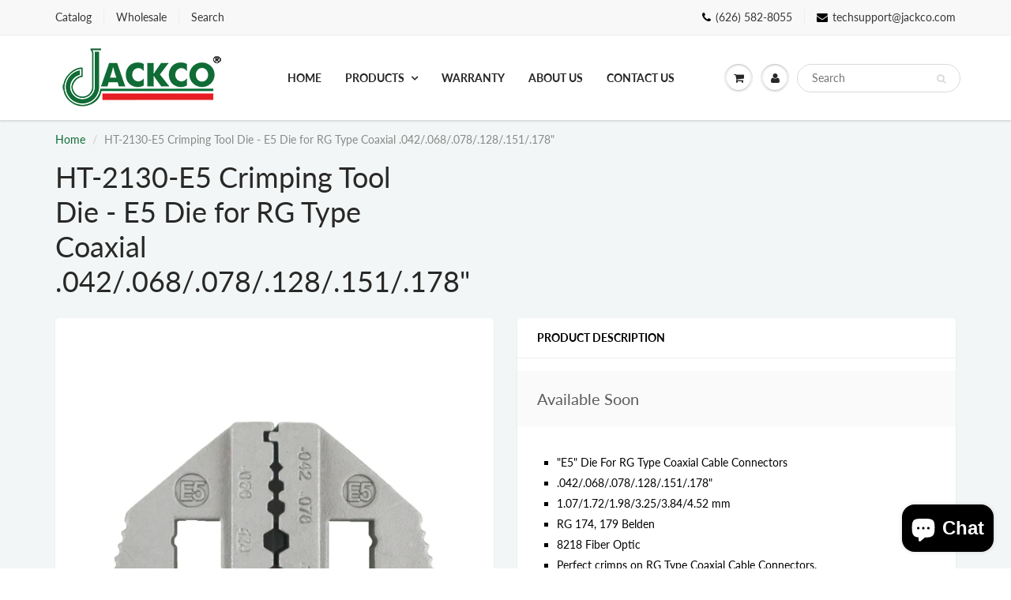

--- FILE ---
content_type: text/html; charset=utf-8
request_url: https://jackcostore.com/products/ht-2130-e5
body_size: 25370
content:
<!doctype html>
<html lang="en" class="noIE">
  <head>

    <!-- Basic page needs ================================================== -->
    <meta charset="utf-8">
    <meta name="viewport" content="width=device-width, initial-scale=1, maximum-scale=1">

    <!-- Title and description ================================================== -->
    <title>
      HT-2130-E5 Crimping Tool Die - E5 Die for RG Type Coaxial .042/.068/.0 &ndash; Jackco Transnational Inc.
    </title>

    
    <meta name="description" content="&quot;E5&quot; Die For RG Type Coaxial Cable Connectors .042/.068/.078/.128/.151/.178&quot; 1.07/1.72/1.98/3.25/3.84/4.52 mm RG 174, 179 Belden 8218 Fiber Optic Perfect crimps on RG Type Coaxial Cable Connectors. Fits ratcheting crimping tools with replaceable dies.   WARNING - Cancer and Reproductive Harm - www.P65Warnings.ca.gov">
    

    <!-- Helpers ================================================== -->
     <meta property="og:url" content="https://jackcostore.com/products/ht-2130-e5">
 <meta property="og:site_name" content="Jackco Transnational Inc.">

  <meta property="og:type" content="product">
  <meta property="og:title" content="HT-2130-E5 Crimping Tool Die - E5 Die for RG Type Coaxial .042/.068/.078/.128/.151/.178&quot;">
  
<meta property="og:image" content="http://jackcostore.com/cdn/shop/products/E5-2_1200x1200.jpg?v=1543343347"><meta property="og:image" content="http://jackcostore.com/cdn/shop/products/E5-2-01_1200x1200.jpg?v=1543343347">
<meta property="og:image:secure_url" content="https://jackcostore.com/cdn/shop/products/E5-2_1200x1200.jpg?v=1543343347"><meta property="og:image:secure_url" content="https://jackcostore.com/cdn/shop/products/E5-2-01_1200x1200.jpg?v=1543343347">
  <meta property="og:price:amount" content="0.00">
  <meta property="og:price:currency" content="USD">


	
  		<meta property="og:description" content="&quot;E5&quot; Die For RG Type Coaxial Cable Connectors .042/.068/.078/.128/.151/.178&quot; 1.07/1.72/1.98/3.25/3.84/4.52 mm RG 174, 179 Belden 8218 Fiber Optic Perfect crimps on RG Type Coaxial Cable Connectors. Fits ratcheting crimping tools with replaceable dies.   WARNING - Cancer and Reproductive Harm - www.P65Warnings.ca.gov">
	






<meta name="twitter:card" content="summary">

  <meta name="twitter:title" content="HT-2130-E5 Crimping Tool Die - E5 Die for RG Type Coaxial .042/.068/.078/.128/.151/.178"">
  <meta name="twitter:description" content="
&quot;E5&quot; Die For RG Type Coaxial Cable Connectors
.042/.068/.078/.128/.151/.178&quot;
1.07/1.72/1.98/3.25/3.84/4.52 mm
RG 174, 179 Belden
8218 Fiber Optic
Perfect crimps on RG Type Coaxial Cable Connectors.
Fits ratcheting crimping tools with replaceable dies.

 

WARNING - Cancer and Reproductive Harm - www.P65Warnings.ca.gov">
  <meta name="twitter:image" content="https://jackcostore.com/cdn/shop/products/E5-2_800x.jpg?v=1543343347">
  <meta name="twitter:image:width" content="240">
  <meta name="twitter:image:height" content="240">


    <link rel="canonical" href="https://jackcostore.com/products/ht-2130-e5">
    <meta name="viewport" content="width=device-width,initial-scale=1">
    <meta name="theme-color" content="#000000">

    
    <link rel="shortcut icon" href="//jackcostore.com/cdn/shop/t/5/assets/favicon.png?v=173418825052687188041621634903" type="image/png" />
    
<style>
  @font-face {
  font-family: Lato;
  font-weight: 400;
  font-style: normal;
  src: url("//jackcostore.com/cdn/fonts/lato/lato_n4.c3b93d431f0091c8be23185e15c9d1fee1e971c5.woff2") format("woff2"),
       url("//jackcostore.com/cdn/fonts/lato/lato_n4.d5c00c781efb195594fd2fd4ad04f7882949e327.woff") format("woff");
}

  @font-face {
  font-family: Lato;
  font-weight: 400;
  font-style: normal;
  src: url("//jackcostore.com/cdn/fonts/lato/lato_n4.c3b93d431f0091c8be23185e15c9d1fee1e971c5.woff2") format("woff2"),
       url("//jackcostore.com/cdn/fonts/lato/lato_n4.d5c00c781efb195594fd2fd4ad04f7882949e327.woff") format("woff");
}

  @font-face {
  font-family: Lato;
  font-weight: 700;
  font-style: normal;
  src: url("//jackcostore.com/cdn/fonts/lato/lato_n7.900f219bc7337bc57a7a2151983f0a4a4d9d5dcf.woff2") format("woff2"),
       url("//jackcostore.com/cdn/fonts/lato/lato_n7.a55c60751adcc35be7c4f8a0313f9698598612ee.woff") format("woff");
}

  @font-face {
  font-family: Lato;
  font-weight: 400;
  font-style: italic;
  src: url("//jackcostore.com/cdn/fonts/lato/lato_i4.09c847adc47c2fefc3368f2e241a3712168bc4b6.woff2") format("woff2"),
       url("//jackcostore.com/cdn/fonts/lato/lato_i4.3c7d9eb6c1b0a2bf62d892c3ee4582b016d0f30c.woff") format("woff");
}

  :root {
    
--promo-bar-bg-color: #0b6b37;
--promo-bar-bg-color-H: 148;
--promo-bar-bg-color-S: 81%;
--promo-bar-bg-color-L: 23%;

    
--promo-bar-text-color: #ffffff;
--promo-bar-text-color-H: 0;
--promo-bar-text-color-S: 0%;
--promo-bar-text-color-L: 100%;

    
--header-bg-color: #f8f8f8;
--header-bg-color-H: 0;
--header-bg-color-S: 0%;
--header-bg-color-L: 97%;

    
--header-logo-color: #282727;
--header-logo-color-H: 0;
--header-logo-color-S: 1%;
--header-logo-color-L: 15%;

    
--header-text-color: #898989;
--header-text-color-H: 0;
--header-text-color-S: 0%;
--header-text-color-L: 54%;

    
--header-top-link-color: #363636;
--header-top-link-color-H: 0;
--header-top-link-color-S: 0%;
--header-top-link-color-L: 21%;

    
--header-border-color: #ecefef;
--header-border-color-H: 180;
--header-border-color-S: 9%;
--header-border-color-L: 93%;

    
--nav-bg-color: #ffffff;
--nav-bg-color-H: 0;
--nav-bg-color-S: 0%;
--nav-bg-color-L: 100%;

    
--nav-mobile-bg-color: #ffffff;
--nav-mobile-bg-color-H: 0;
--nav-mobile-bg-color-S: 0%;
--nav-mobile-bg-color-L: 100%;

    
--nav-text-color: #282727;
--nav-text-color-H: 0;
--nav-text-color-S: 1%;
--nav-text-color-L: 15%;

    
--nav-hover-color: #0b6b37;
--nav-hover-color-H: 148;
--nav-hover-color-S: 81%;
--nav-hover-color-L: 23%;

    
--primary-color: #000000;
--primary-color-H: 0;
--primary-color-S: 0%;
--primary-color-L: 0%;

    
--secondary-color: #0b6b37;
--secondary-color-H: 148;
--secondary-color-S: 81%;
--secondary-color-L: 23%;

    
--heading-text-color: #000000;
--heading-text-color-H: 0;
--heading-text-color-S: 0%;
--heading-text-color-L: 0%;

    
--body-text-color: #000000;
--body-text-color-H: 0;
--body-text-color-S: 0%;
--body-text-color-L: 0%;

    
--link-hover-color: #0b6b37;
--link-hover-color-H: 148;
--link-hover-color-S: 81%;
--link-hover-color-L: 23%;

    
--button-text-color: #ffffff;
--button-text-color-H: 0;
--button-text-color-S: 0%;
--button-text-color-L: 100%;

    
--regular-price-color: #5c5c5c;
--regular-price-color-H: 0;
--regular-price-color-S: 0%;
--regular-price-color-L: 36%;

    
--compare-price-color: #cccccc;
--compare-price-color-H: 0;
--compare-price-color-S: 0%;
--compare-price-color-L: 80%;

    
--body-bg-color: #f3f6f6;
--body-bg-color-H: 180;
--body-bg-color-S: 14%;
--body-bg-color-L: 96%;

    
--content-heading-color: #282827;
--content-heading-color-H: 60;
--content-heading-color-S: 1%;
--content-heading-color-L: 15%;

    
--content-text-color: #898989;
--content-text-color-H: 0;
--content-text-color-S: 0%;
--content-text-color-L: 54%;

    
--content-link-color: #0b6b37;
--content-link-color-H: 148;
--content-link-color-S: 81%;
--content-link-color-L: 23%;

    
--footer-bg-color: #ffffff;
--footer-bg-color-H: 0;
--footer-bg-color-S: 0%;
--footer-bg-color-L: 100%;

    
--footer-heading-color: #282727;
--footer-heading-color-H: 0;
--footer-heading-color-S: 1%;
--footer-heading-color-L: 15%;

    
--footer-text-color: #9a9a9a;
--footer-text-color-H: 0;
--footer-text-color-S: 0%;
--footer-text-color-L: 60%;

    
--footer-link-color: #0b6b37;
--footer-link-color-H: 148;
--footer-link-color-S: 81%;
--footer-link-color-L: 23%;

    
--footer-border-color: #ecefef;
--footer-border-color-H: 180;
--footer-border-color-S: 9%;
--footer-border-color-L: 93%;

    
--footer-social-color: #d7dbdb;
--footer-social-color-H: 180;
--footer-social-color-S: 5%;
--footer-social-color-L: 85%;

    --body-font: Lato, sans-serif;
    --body-font-style: normal;
    --body-text-weight: 400;
    --body-text-size: 14px;
    --body-text-bolder: 700;
    --heading-font: Lato, sans-serif;
    --heading-font-style: normal;
    --heading-font-weight: 400;
    --nav-text-weight: 900;
    --nav-text-transform: uppercase;
    --nav-text-size: 14px;
    --nav-header-text-size: 16px;
    --nav-link-text-size: 13px;
    --h1-text-size: 20px;
    --h2-text-size: 18px;
    --h3-text-size: 17px;
    --product-image-height: 200px;
    --product-image-max-height: px;
    --popup-heading-text-size: px;
    --popup-text-size: 18px;
    --select-icon-svg-path: //jackcostore.com/cdn/shop/t/5/assets/ico-select.svg?v=52490308435674659801621633083;
    --bg-repeat: no-repeat;

    --home-cta-text-color: #9a9a9a;
    --home-cta-text-size: 18px;

    --home-newsletter-text-color: #ffffff;
    --home-newsletter-text-size: 18px;

    --home-video-play-icon-color: #ffffff;

    --pwd-bg-image: //jackcostore.com/cdn/shop/t/5/assets/password-bg.jpg?v=18453832014055487421621633039;

    --hf-social-color: #d7dbdb;
    
    --primary-color-d-5: #000000
  }
</style>
<link rel="preload" href="//jackcostore.com/cdn/shop/t/5/assets/apps.css?v=8673816319684465461621634904" as="style">
    <link rel="preload" href="//jackcostore.com/cdn/shop/t/5/assets/styles.css?v=36281479079682144971621633044" as="style">
    <link rel="preload" href="//jackcostore.com/cdn/shop/t/5/assets/flexslider.css?v=93561439638407313851621634904" as="style">
    <link rel="preload" href="//jackcostore.com/cdn/shop/t/5/assets/flexslider-product.css?v=66352710853174966871621634905" as="style">
    <link rel="preload" href="//jackcostore.com/cdn/shop/t/5/assets/scripts.js?v=25084860088067371281621634905" as="script">
    <link rel="preload" href="//jackcostore.com/cdn/shop/t/5/assets/jquery.js?v=105778841822381192391621633062" as="script">
    <link rel="preload" href="//jackcostore.com/cdn/shop/t/5/assets/lazysizes.js?v=68441465964607740661621633062" as="script">
    <link rel="preload" href="//jackcostore.com/cdn/shop/t/5/assets/jquery.magnific-popup.min.js?v=135689767880654324781621633043" as="script">
    <link rel="preload" href="//jackcostore.com/cdn/shop/t/5/assets/api.jquery.js?v=12076280911392444661621633058" as="script">
    <link rel="preload" href="//jackcostore.com/cdn/shop/t/5/assets/ajaxify-shop.js?v=56268224894463791591703110518" as="script"><link rel="preload" href="//jackcostore.com/cdn/shop/t/5/assets/jquery.owl.min.js?v=144676988721263812631621633053" as="script"><link href="//jackcostore.com/cdn/shop/t/5/assets/apps.css?v=8673816319684465461621634904" rel="stylesheet" type="text/css" media="all" />
    <link href="//jackcostore.com/cdn/shop/t/5/assets/styles.css?v=36281479079682144971621633044" rel="stylesheet" type="text/css" media="all" />

    <link href="//jackcostore.com/cdn/shop/t/5/assets/flexslider.css?v=93561439638407313851621634904" rel="stylesheet" type="text/css" media="all" />
    <link href="//jackcostore.com/cdn/shop/t/5/assets/flexslider-product.css?v=66352710853174966871621634905" rel="stylesheet" type="text/css" media="all" />

    

    <!-- Header hook for plugins ================================================== -->
    <script>window.performance && window.performance.mark && window.performance.mark('shopify.content_for_header.start');</script><meta id="shopify-digital-wallet" name="shopify-digital-wallet" content="/22372069/digital_wallets/dialog">
<meta name="shopify-checkout-api-token" content="3881369585ce89d7a87a6fb540b97254">
<link rel="alternate" type="application/json+oembed" href="https://jackcostore.com/products/ht-2130-e5.oembed">
<script async="async" src="/checkouts/internal/preloads.js?locale=en-US"></script>
<link rel="preconnect" href="https://shop.app" crossorigin="anonymous">
<script async="async" src="https://shop.app/checkouts/internal/preloads.js?locale=en-US&shop_id=22372069" crossorigin="anonymous"></script>
<script id="apple-pay-shop-capabilities" type="application/json">{"shopId":22372069,"countryCode":"US","currencyCode":"USD","merchantCapabilities":["supports3DS"],"merchantId":"gid:\/\/shopify\/Shop\/22372069","merchantName":"Jackco Transnational Inc.","requiredBillingContactFields":["postalAddress","email","phone"],"requiredShippingContactFields":["postalAddress","email","phone"],"shippingType":"shipping","supportedNetworks":["visa","masterCard","amex","discover","elo","jcb"],"total":{"type":"pending","label":"Jackco Transnational Inc.","amount":"1.00"},"shopifyPaymentsEnabled":true,"supportsSubscriptions":true}</script>
<script id="shopify-features" type="application/json">{"accessToken":"3881369585ce89d7a87a6fb540b97254","betas":["rich-media-storefront-analytics"],"domain":"jackcostore.com","predictiveSearch":true,"shopId":22372069,"locale":"en"}</script>
<script>var Shopify = Shopify || {};
Shopify.shop = "jackco.myshopify.com";
Shopify.locale = "en";
Shopify.currency = {"active":"USD","rate":"1.0"};
Shopify.country = "US";
Shopify.theme = {"name":"Showtime6.4.6","id":123057406138,"schema_name":"ShowTime","schema_version":"6.4.6","theme_store_id":null,"role":"main"};
Shopify.theme.handle = "null";
Shopify.theme.style = {"id":null,"handle":null};
Shopify.cdnHost = "jackcostore.com/cdn";
Shopify.routes = Shopify.routes || {};
Shopify.routes.root = "/";</script>
<script type="module">!function(o){(o.Shopify=o.Shopify||{}).modules=!0}(window);</script>
<script>!function(o){function n(){var o=[];function n(){o.push(Array.prototype.slice.apply(arguments))}return n.q=o,n}var t=o.Shopify=o.Shopify||{};t.loadFeatures=n(),t.autoloadFeatures=n()}(window);</script>
<script>
  window.ShopifyPay = window.ShopifyPay || {};
  window.ShopifyPay.apiHost = "shop.app\/pay";
  window.ShopifyPay.redirectState = null;
</script>
<script id="shop-js-analytics" type="application/json">{"pageType":"product"}</script>
<script defer="defer" async type="module" src="//jackcostore.com/cdn/shopifycloud/shop-js/modules/v2/client.init-shop-cart-sync_DtuiiIyl.en.esm.js"></script>
<script defer="defer" async type="module" src="//jackcostore.com/cdn/shopifycloud/shop-js/modules/v2/chunk.common_CUHEfi5Q.esm.js"></script>
<script type="module">
  await import("//jackcostore.com/cdn/shopifycloud/shop-js/modules/v2/client.init-shop-cart-sync_DtuiiIyl.en.esm.js");
await import("//jackcostore.com/cdn/shopifycloud/shop-js/modules/v2/chunk.common_CUHEfi5Q.esm.js");

  window.Shopify.SignInWithShop?.initShopCartSync?.({"fedCMEnabled":true,"windoidEnabled":true});

</script>
<script>
  window.Shopify = window.Shopify || {};
  if (!window.Shopify.featureAssets) window.Shopify.featureAssets = {};
  window.Shopify.featureAssets['shop-js'] = {"shop-cart-sync":["modules/v2/client.shop-cart-sync_DFoTY42P.en.esm.js","modules/v2/chunk.common_CUHEfi5Q.esm.js"],"init-fed-cm":["modules/v2/client.init-fed-cm_D2UNy1i2.en.esm.js","modules/v2/chunk.common_CUHEfi5Q.esm.js"],"init-shop-email-lookup-coordinator":["modules/v2/client.init-shop-email-lookup-coordinator_BQEe2rDt.en.esm.js","modules/v2/chunk.common_CUHEfi5Q.esm.js"],"shop-cash-offers":["modules/v2/client.shop-cash-offers_3CTtReFF.en.esm.js","modules/v2/chunk.common_CUHEfi5Q.esm.js","modules/v2/chunk.modal_BewljZkx.esm.js"],"shop-button":["modules/v2/client.shop-button_C6oxCjDL.en.esm.js","modules/v2/chunk.common_CUHEfi5Q.esm.js"],"init-windoid":["modules/v2/client.init-windoid_5pix8xhK.en.esm.js","modules/v2/chunk.common_CUHEfi5Q.esm.js"],"avatar":["modules/v2/client.avatar_BTnouDA3.en.esm.js"],"init-shop-cart-sync":["modules/v2/client.init-shop-cart-sync_DtuiiIyl.en.esm.js","modules/v2/chunk.common_CUHEfi5Q.esm.js"],"shop-toast-manager":["modules/v2/client.shop-toast-manager_BYv_8cH1.en.esm.js","modules/v2/chunk.common_CUHEfi5Q.esm.js"],"pay-button":["modules/v2/client.pay-button_FnF9EIkY.en.esm.js","modules/v2/chunk.common_CUHEfi5Q.esm.js"],"shop-login-button":["modules/v2/client.shop-login-button_CH1KUpOf.en.esm.js","modules/v2/chunk.common_CUHEfi5Q.esm.js","modules/v2/chunk.modal_BewljZkx.esm.js"],"init-customer-accounts-sign-up":["modules/v2/client.init-customer-accounts-sign-up_aj7QGgYS.en.esm.js","modules/v2/client.shop-login-button_CH1KUpOf.en.esm.js","modules/v2/chunk.common_CUHEfi5Q.esm.js","modules/v2/chunk.modal_BewljZkx.esm.js"],"init-shop-for-new-customer-accounts":["modules/v2/client.init-shop-for-new-customer-accounts_NbnYRf_7.en.esm.js","modules/v2/client.shop-login-button_CH1KUpOf.en.esm.js","modules/v2/chunk.common_CUHEfi5Q.esm.js","modules/v2/chunk.modal_BewljZkx.esm.js"],"init-customer-accounts":["modules/v2/client.init-customer-accounts_ppedhqCH.en.esm.js","modules/v2/client.shop-login-button_CH1KUpOf.en.esm.js","modules/v2/chunk.common_CUHEfi5Q.esm.js","modules/v2/chunk.modal_BewljZkx.esm.js"],"shop-follow-button":["modules/v2/client.shop-follow-button_CMIBBa6u.en.esm.js","modules/v2/chunk.common_CUHEfi5Q.esm.js","modules/v2/chunk.modal_BewljZkx.esm.js"],"lead-capture":["modules/v2/client.lead-capture_But0hIyf.en.esm.js","modules/v2/chunk.common_CUHEfi5Q.esm.js","modules/v2/chunk.modal_BewljZkx.esm.js"],"checkout-modal":["modules/v2/client.checkout-modal_BBxc70dQ.en.esm.js","modules/v2/chunk.common_CUHEfi5Q.esm.js","modules/v2/chunk.modal_BewljZkx.esm.js"],"shop-login":["modules/v2/client.shop-login_hM3Q17Kl.en.esm.js","modules/v2/chunk.common_CUHEfi5Q.esm.js","modules/v2/chunk.modal_BewljZkx.esm.js"],"payment-terms":["modules/v2/client.payment-terms_CAtGlQYS.en.esm.js","modules/v2/chunk.common_CUHEfi5Q.esm.js","modules/v2/chunk.modal_BewljZkx.esm.js"]};
</script>
<script>(function() {
  var isLoaded = false;
  function asyncLoad() {
    if (isLoaded) return;
    isLoaded = true;
    var urls = ["\/\/www.powr.io\/powr.js?powr-token=jackco.myshopify.com\u0026external-type=shopify\u0026shop=jackco.myshopify.com","\/\/code.tidio.co\/dunnjzmnswv3mquuugmjiribkzvt8kx9.js?shop=jackco.myshopify.com","https:\/\/chimpstatic.com\/mcjs-connected\/js\/users\/61df88abe348df3cd0611bf16\/d00cc8b40183ccc9e347a44ae.js?shop=jackco.myshopify.com"];
    for (var i = 0; i < urls.length; i++) {
      var s = document.createElement('script');
      s.type = 'text/javascript';
      s.async = true;
      s.src = urls[i];
      var x = document.getElementsByTagName('script')[0];
      x.parentNode.insertBefore(s, x);
    }
  };
  if(window.attachEvent) {
    window.attachEvent('onload', asyncLoad);
  } else {
    window.addEventListener('load', asyncLoad, false);
  }
})();</script>
<script id="__st">var __st={"a":22372069,"offset":-28800,"reqid":"b06b99e5-8536-482a-b2d0-a247cc720eb0-1766965959","pageurl":"jackcostore.com\/products\/ht-2130-e5","u":"cf0787d180b2","p":"product","rtyp":"product","rid":1577513222216};</script>
<script>window.ShopifyPaypalV4VisibilityTracking = true;</script>
<script id="captcha-bootstrap">!function(){'use strict';const t='contact',e='account',n='new_comment',o=[[t,t],['blogs',n],['comments',n],[t,'customer']],c=[[e,'customer_login'],[e,'guest_login'],[e,'recover_customer_password'],[e,'create_customer']],r=t=>t.map((([t,e])=>`form[action*='/${t}']:not([data-nocaptcha='true']) input[name='form_type'][value='${e}']`)).join(','),a=t=>()=>t?[...document.querySelectorAll(t)].map((t=>t.form)):[];function s(){const t=[...o],e=r(t);return a(e)}const i='password',u='form_key',d=['recaptcha-v3-token','g-recaptcha-response','h-captcha-response',i],f=()=>{try{return window.sessionStorage}catch{return}},m='__shopify_v',_=t=>t.elements[u];function p(t,e,n=!1){try{const o=window.sessionStorage,c=JSON.parse(o.getItem(e)),{data:r}=function(t){const{data:e,action:n}=t;return t[m]||n?{data:e,action:n}:{data:t,action:n}}(c);for(const[e,n]of Object.entries(r))t.elements[e]&&(t.elements[e].value=n);n&&o.removeItem(e)}catch(o){console.error('form repopulation failed',{error:o})}}const l='form_type',E='cptcha';function T(t){t.dataset[E]=!0}const w=window,h=w.document,L='Shopify',v='ce_forms',y='captcha';let A=!1;((t,e)=>{const n=(g='f06e6c50-85a8-45c8-87d0-21a2b65856fe',I='https://cdn.shopify.com/shopifycloud/storefront-forms-hcaptcha/ce_storefront_forms_captcha_hcaptcha.v1.5.2.iife.js',D={infoText:'Protected by hCaptcha',privacyText:'Privacy',termsText:'Terms'},(t,e,n)=>{const o=w[L][v],c=o.bindForm;if(c)return c(t,g,e,D).then(n);var r;o.q.push([[t,g,e,D],n]),r=I,A||(h.body.append(Object.assign(h.createElement('script'),{id:'captcha-provider',async:!0,src:r})),A=!0)});var g,I,D;w[L]=w[L]||{},w[L][v]=w[L][v]||{},w[L][v].q=[],w[L][y]=w[L][y]||{},w[L][y].protect=function(t,e){n(t,void 0,e),T(t)},Object.freeze(w[L][y]),function(t,e,n,w,h,L){const[v,y,A,g]=function(t,e,n){const i=e?o:[],u=t?c:[],d=[...i,...u],f=r(d),m=r(i),_=r(d.filter((([t,e])=>n.includes(e))));return[a(f),a(m),a(_),s()]}(w,h,L),I=t=>{const e=t.target;return e instanceof HTMLFormElement?e:e&&e.form},D=t=>v().includes(t);t.addEventListener('submit',(t=>{const e=I(t);if(!e)return;const n=D(e)&&!e.dataset.hcaptchaBound&&!e.dataset.recaptchaBound,o=_(e),c=g().includes(e)&&(!o||!o.value);(n||c)&&t.preventDefault(),c&&!n&&(function(t){try{if(!f())return;!function(t){const e=f();if(!e)return;const n=_(t);if(!n)return;const o=n.value;o&&e.removeItem(o)}(t);const e=Array.from(Array(32),(()=>Math.random().toString(36)[2])).join('');!function(t,e){_(t)||t.append(Object.assign(document.createElement('input'),{type:'hidden',name:u})),t.elements[u].value=e}(t,e),function(t,e){const n=f();if(!n)return;const o=[...t.querySelectorAll(`input[type='${i}']`)].map((({name:t})=>t)),c=[...d,...o],r={};for(const[a,s]of new FormData(t).entries())c.includes(a)||(r[a]=s);n.setItem(e,JSON.stringify({[m]:1,action:t.action,data:r}))}(t,e)}catch(e){console.error('failed to persist form',e)}}(e),e.submit())}));const S=(t,e)=>{t&&!t.dataset[E]&&(n(t,e.some((e=>e===t))),T(t))};for(const o of['focusin','change'])t.addEventListener(o,(t=>{const e=I(t);D(e)&&S(e,y())}));const B=e.get('form_key'),M=e.get(l),P=B&&M;t.addEventListener('DOMContentLoaded',(()=>{const t=y();if(P)for(const e of t)e.elements[l].value===M&&p(e,B);[...new Set([...A(),...v().filter((t=>'true'===t.dataset.shopifyCaptcha))])].forEach((e=>S(e,t)))}))}(h,new URLSearchParams(w.location.search),n,t,e,['guest_login'])})(!0,!0)}();</script>
<script integrity="sha256-4kQ18oKyAcykRKYeNunJcIwy7WH5gtpwJnB7kiuLZ1E=" data-source-attribution="shopify.loadfeatures" defer="defer" src="//jackcostore.com/cdn/shopifycloud/storefront/assets/storefront/load_feature-a0a9edcb.js" crossorigin="anonymous"></script>
<script crossorigin="anonymous" defer="defer" src="//jackcostore.com/cdn/shopifycloud/storefront/assets/shopify_pay/storefront-65b4c6d7.js?v=20250812"></script>
<script data-source-attribution="shopify.dynamic_checkout.dynamic.init">var Shopify=Shopify||{};Shopify.PaymentButton=Shopify.PaymentButton||{isStorefrontPortableWallets:!0,init:function(){window.Shopify.PaymentButton.init=function(){};var t=document.createElement("script");t.src="https://jackcostore.com/cdn/shopifycloud/portable-wallets/latest/portable-wallets.en.js",t.type="module",document.head.appendChild(t)}};
</script>
<script data-source-attribution="shopify.dynamic_checkout.buyer_consent">
  function portableWalletsHideBuyerConsent(e){var t=document.getElementById("shopify-buyer-consent"),n=document.getElementById("shopify-subscription-policy-button");t&&n&&(t.classList.add("hidden"),t.setAttribute("aria-hidden","true"),n.removeEventListener("click",e))}function portableWalletsShowBuyerConsent(e){var t=document.getElementById("shopify-buyer-consent"),n=document.getElementById("shopify-subscription-policy-button");t&&n&&(t.classList.remove("hidden"),t.removeAttribute("aria-hidden"),n.addEventListener("click",e))}window.Shopify?.PaymentButton&&(window.Shopify.PaymentButton.hideBuyerConsent=portableWalletsHideBuyerConsent,window.Shopify.PaymentButton.showBuyerConsent=portableWalletsShowBuyerConsent);
</script>
<script data-source-attribution="shopify.dynamic_checkout.cart.bootstrap">document.addEventListener("DOMContentLoaded",(function(){function t(){return document.querySelector("shopify-accelerated-checkout-cart, shopify-accelerated-checkout")}if(t())Shopify.PaymentButton.init();else{new MutationObserver((function(e,n){t()&&(Shopify.PaymentButton.init(),n.disconnect())})).observe(document.body,{childList:!0,subtree:!0})}}));
</script>
<link id="shopify-accelerated-checkout-styles" rel="stylesheet" media="screen" href="https://jackcostore.com/cdn/shopifycloud/portable-wallets/latest/accelerated-checkout-backwards-compat.css" crossorigin="anonymous">
<style id="shopify-accelerated-checkout-cart">
        #shopify-buyer-consent {
  margin-top: 1em;
  display: inline-block;
  width: 100%;
}

#shopify-buyer-consent.hidden {
  display: none;
}

#shopify-subscription-policy-button {
  background: none;
  border: none;
  padding: 0;
  text-decoration: underline;
  font-size: inherit;
  cursor: pointer;
}

#shopify-subscription-policy-button::before {
  box-shadow: none;
}

      </style>

<script>window.performance && window.performance.mark && window.performance.mark('shopify.content_for_header.end');</script>

    <!--[if lt IE 9]>
    <script src="//html5shiv.googlecode.com/svn/trunk/html5.js" type="text/javascript"></script>
    <![endif]-->

    

    <script src="//jackcostore.com/cdn/shop/t/5/assets/jquery.js?v=105778841822381192391621633062"></script>
    <script src="//jackcostore.com/cdn/shop/t/5/assets/lazysizes.js?v=68441465964607740661621633062" async="async"></script>


    <!-- Theme Global App JS ================================================== -->
    <script>
      window.themeInfo = {name: "ShowTime"}
      var app = app || {
        data:{
          template:"product",
          money_format: "${{amount}}"
        }
      }
      window.theme = window.theme || {};
      window.theme.i18n = {
        addressError: "Error looking up that address",
        addressNoResults: "No results for that address",
        addressQueryLimit: "You have exceeded the Google API usage limit. Consider upgrading to a \u003ca href=\"https:\/\/developers.google.com\/maps\/premium\/usage-limits\"\u003ePremium Plan\u003c\/a\u003e.",
        authError: "There was a problem authenticating your Google Maps account.",
        productIsAvalable: "In stock! Usually ships within 24 hours.",
        productIsSoldOut: "Sorry!  This product is currently out of stock.",
        productAddToCart: "Add to Cart",
        productSoldOut: "Sold Out",
        productUnavailable: "Unavailable",
        passwordPageClose: "Close"
      }
      window.theme.routes = {
        root: "\/",
        account: "\/account",
        accountLogin: "\/account\/login",
        accountLogout: "\/account\/logout",
        accountRegister: "\/account\/register",
        accountAddresses: "\/account\/addresses",
        collections: "\/collections",
        allProductsCollection: "\/collections\/all",
        search: "\/search",
        cart: "\/cart",
        cartAdd: "\/cart\/add",
        cartChange: "\/cart\/change",
        cartClear: "\/cart\/clear",
        productRecommendations: "\/recommendations\/products"
      }
    </script>
    <noscript>
  <style>
    .article_img_block > figure > img:nth-child(2), 
    .catalog_c .collection-box > img:nth-child(2),
    .gallery_container  .box > figure > img:nth-child(2),
    .image_with_text_container .box > figure > img:nth-child(2),
    .collection-list-row .box_1 > a > img:nth-child(2),
    .featured-products .product-image > a > img:nth-child(2){
      display: none !important
    }
  </style>
</noscript>

  <script src="https://cdn.shopify.com/extensions/7bc9bb47-adfa-4267-963e-cadee5096caf/inbox-1252/assets/inbox-chat-loader.js" type="text/javascript" defer="defer"></script>
<link href="https://monorail-edge.shopifysvc.com" rel="dns-prefetch">
<script>(function(){if ("sendBeacon" in navigator && "performance" in window) {try {var session_token_from_headers = performance.getEntriesByType('navigation')[0].serverTiming.find(x => x.name == '_s').description;} catch {var session_token_from_headers = undefined;}var session_cookie_matches = document.cookie.match(/_shopify_s=([^;]*)/);var session_token_from_cookie = session_cookie_matches && session_cookie_matches.length === 2 ? session_cookie_matches[1] : "";var session_token = session_token_from_headers || session_token_from_cookie || "";function handle_abandonment_event(e) {var entries = performance.getEntries().filter(function(entry) {return /monorail-edge.shopifysvc.com/.test(entry.name);});if (!window.abandonment_tracked && entries.length === 0) {window.abandonment_tracked = true;var currentMs = Date.now();var navigation_start = performance.timing.navigationStart;var payload = {shop_id: 22372069,url: window.location.href,navigation_start,duration: currentMs - navigation_start,session_token,page_type: "product"};window.navigator.sendBeacon("https://monorail-edge.shopifysvc.com/v1/produce", JSON.stringify({schema_id: "online_store_buyer_site_abandonment/1.1",payload: payload,metadata: {event_created_at_ms: currentMs,event_sent_at_ms: currentMs}}));}}window.addEventListener('pagehide', handle_abandonment_event);}}());</script>
<script id="web-pixels-manager-setup">(function e(e,d,r,n,o){if(void 0===o&&(o={}),!Boolean(null===(a=null===(i=window.Shopify)||void 0===i?void 0:i.analytics)||void 0===a?void 0:a.replayQueue)){var i,a;window.Shopify=window.Shopify||{};var t=window.Shopify;t.analytics=t.analytics||{};var s=t.analytics;s.replayQueue=[],s.publish=function(e,d,r){return s.replayQueue.push([e,d,r]),!0};try{self.performance.mark("wpm:start")}catch(e){}var l=function(){var e={modern:/Edge?\/(1{2}[4-9]|1[2-9]\d|[2-9]\d{2}|\d{4,})\.\d+(\.\d+|)|Firefox\/(1{2}[4-9]|1[2-9]\d|[2-9]\d{2}|\d{4,})\.\d+(\.\d+|)|Chrom(ium|e)\/(9{2}|\d{3,})\.\d+(\.\d+|)|(Maci|X1{2}).+ Version\/(15\.\d+|(1[6-9]|[2-9]\d|\d{3,})\.\d+)([,.]\d+|)( \(\w+\)|)( Mobile\/\w+|) Safari\/|Chrome.+OPR\/(9{2}|\d{3,})\.\d+\.\d+|(CPU[ +]OS|iPhone[ +]OS|CPU[ +]iPhone|CPU IPhone OS|CPU iPad OS)[ +]+(15[._]\d+|(1[6-9]|[2-9]\d|\d{3,})[._]\d+)([._]\d+|)|Android:?[ /-](13[3-9]|1[4-9]\d|[2-9]\d{2}|\d{4,})(\.\d+|)(\.\d+|)|Android.+Firefox\/(13[5-9]|1[4-9]\d|[2-9]\d{2}|\d{4,})\.\d+(\.\d+|)|Android.+Chrom(ium|e)\/(13[3-9]|1[4-9]\d|[2-9]\d{2}|\d{4,})\.\d+(\.\d+|)|SamsungBrowser\/([2-9]\d|\d{3,})\.\d+/,legacy:/Edge?\/(1[6-9]|[2-9]\d|\d{3,})\.\d+(\.\d+|)|Firefox\/(5[4-9]|[6-9]\d|\d{3,})\.\d+(\.\d+|)|Chrom(ium|e)\/(5[1-9]|[6-9]\d|\d{3,})\.\d+(\.\d+|)([\d.]+$|.*Safari\/(?![\d.]+ Edge\/[\d.]+$))|(Maci|X1{2}).+ Version\/(10\.\d+|(1[1-9]|[2-9]\d|\d{3,})\.\d+)([,.]\d+|)( \(\w+\)|)( Mobile\/\w+|) Safari\/|Chrome.+OPR\/(3[89]|[4-9]\d|\d{3,})\.\d+\.\d+|(CPU[ +]OS|iPhone[ +]OS|CPU[ +]iPhone|CPU IPhone OS|CPU iPad OS)[ +]+(10[._]\d+|(1[1-9]|[2-9]\d|\d{3,})[._]\d+)([._]\d+|)|Android:?[ /-](13[3-9]|1[4-9]\d|[2-9]\d{2}|\d{4,})(\.\d+|)(\.\d+|)|Mobile Safari.+OPR\/([89]\d|\d{3,})\.\d+\.\d+|Android.+Firefox\/(13[5-9]|1[4-9]\d|[2-9]\d{2}|\d{4,})\.\d+(\.\d+|)|Android.+Chrom(ium|e)\/(13[3-9]|1[4-9]\d|[2-9]\d{2}|\d{4,})\.\d+(\.\d+|)|Android.+(UC? ?Browser|UCWEB|U3)[ /]?(15\.([5-9]|\d{2,})|(1[6-9]|[2-9]\d|\d{3,})\.\d+)\.\d+|SamsungBrowser\/(5\.\d+|([6-9]|\d{2,})\.\d+)|Android.+MQ{2}Browser\/(14(\.(9|\d{2,})|)|(1[5-9]|[2-9]\d|\d{3,})(\.\d+|))(\.\d+|)|K[Aa][Ii]OS\/(3\.\d+|([4-9]|\d{2,})\.\d+)(\.\d+|)/},d=e.modern,r=e.legacy,n=navigator.userAgent;return n.match(d)?"modern":n.match(r)?"legacy":"unknown"}(),u="modern"===l?"modern":"legacy",c=(null!=n?n:{modern:"",legacy:""})[u],f=function(e){return[e.baseUrl,"/wpm","/b",e.hashVersion,"modern"===e.buildTarget?"m":"l",".js"].join("")}({baseUrl:d,hashVersion:r,buildTarget:u}),m=function(e){var d=e.version,r=e.bundleTarget,n=e.surface,o=e.pageUrl,i=e.monorailEndpoint;return{emit:function(e){var a=e.status,t=e.errorMsg,s=(new Date).getTime(),l=JSON.stringify({metadata:{event_sent_at_ms:s},events:[{schema_id:"web_pixels_manager_load/3.1",payload:{version:d,bundle_target:r,page_url:o,status:a,surface:n,error_msg:t},metadata:{event_created_at_ms:s}}]});if(!i)return console&&console.warn&&console.warn("[Web Pixels Manager] No Monorail endpoint provided, skipping logging."),!1;try{return self.navigator.sendBeacon.bind(self.navigator)(i,l)}catch(e){}var u=new XMLHttpRequest;try{return u.open("POST",i,!0),u.setRequestHeader("Content-Type","text/plain"),u.send(l),!0}catch(e){return console&&console.warn&&console.warn("[Web Pixels Manager] Got an unhandled error while logging to Monorail."),!1}}}}({version:r,bundleTarget:l,surface:e.surface,pageUrl:self.location.href,monorailEndpoint:e.monorailEndpoint});try{o.browserTarget=l,function(e){var d=e.src,r=e.async,n=void 0===r||r,o=e.onload,i=e.onerror,a=e.sri,t=e.scriptDataAttributes,s=void 0===t?{}:t,l=document.createElement("script"),u=document.querySelector("head"),c=document.querySelector("body");if(l.async=n,l.src=d,a&&(l.integrity=a,l.crossOrigin="anonymous"),s)for(var f in s)if(Object.prototype.hasOwnProperty.call(s,f))try{l.dataset[f]=s[f]}catch(e){}if(o&&l.addEventListener("load",o),i&&l.addEventListener("error",i),u)u.appendChild(l);else{if(!c)throw new Error("Did not find a head or body element to append the script");c.appendChild(l)}}({src:f,async:!0,onload:function(){if(!function(){var e,d;return Boolean(null===(d=null===(e=window.Shopify)||void 0===e?void 0:e.analytics)||void 0===d?void 0:d.initialized)}()){var d=window.webPixelsManager.init(e)||void 0;if(d){var r=window.Shopify.analytics;r.replayQueue.forEach((function(e){var r=e[0],n=e[1],o=e[2];d.publishCustomEvent(r,n,o)})),r.replayQueue=[],r.publish=d.publishCustomEvent,r.visitor=d.visitor,r.initialized=!0}}},onerror:function(){return m.emit({status:"failed",errorMsg:"".concat(f," has failed to load")})},sri:function(e){var d=/^sha384-[A-Za-z0-9+/=]+$/;return"string"==typeof e&&d.test(e)}(c)?c:"",scriptDataAttributes:o}),m.emit({status:"loading"})}catch(e){m.emit({status:"failed",errorMsg:(null==e?void 0:e.message)||"Unknown error"})}}})({shopId: 22372069,storefrontBaseUrl: "https://jackcostore.com",extensionsBaseUrl: "https://extensions.shopifycdn.com/cdn/shopifycloud/web-pixels-manager",monorailEndpoint: "https://monorail-edge.shopifysvc.com/unstable/produce_batch",surface: "storefront-renderer",enabledBetaFlags: ["2dca8a86","a0d5f9d2"],webPixelsConfigList: [{"id":"shopify-app-pixel","configuration":"{}","eventPayloadVersion":"v1","runtimeContext":"STRICT","scriptVersion":"0450","apiClientId":"shopify-pixel","type":"APP","privacyPurposes":["ANALYTICS","MARKETING"]},{"id":"shopify-custom-pixel","eventPayloadVersion":"v1","runtimeContext":"LAX","scriptVersion":"0450","apiClientId":"shopify-pixel","type":"CUSTOM","privacyPurposes":["ANALYTICS","MARKETING"]}],isMerchantRequest: false,initData: {"shop":{"name":"Jackco Transnational Inc.","paymentSettings":{"currencyCode":"USD"},"myshopifyDomain":"jackco.myshopify.com","countryCode":"US","storefrontUrl":"https:\/\/jackcostore.com"},"customer":null,"cart":null,"checkout":null,"productVariants":[{"price":{"amount":0.0,"currencyCode":"USD"},"product":{"title":"HT-2130-E5 Crimping Tool Die - E5 Die for RG Type Coaxial .042\/.068\/.078\/.128\/.151\/.178\"","vendor":"Jackco","id":"1577513222216","untranslatedTitle":"HT-2130-E5 Crimping Tool Die - E5 Die for RG Type Coaxial .042\/.068\/.078\/.128\/.151\/.178\"","url":"\/products\/ht-2130-e5","type":""},"id":"15473110188104","image":{"src":"\/\/jackcostore.com\/cdn\/shop\/products\/E5-2.jpg?v=1543343347"},"sku":"HT-2130-E5","title":"Default Title","untranslatedTitle":"Default Title"}],"purchasingCompany":null},},"https://jackcostore.com/cdn","da62cc92w68dfea28pcf9825a4m392e00d0",{"modern":"","legacy":""},{"shopId":"22372069","storefrontBaseUrl":"https:\/\/jackcostore.com","extensionBaseUrl":"https:\/\/extensions.shopifycdn.com\/cdn\/shopifycloud\/web-pixels-manager","surface":"storefront-renderer","enabledBetaFlags":"[\"2dca8a86\", \"a0d5f9d2\"]","isMerchantRequest":"false","hashVersion":"da62cc92w68dfea28pcf9825a4m392e00d0","publish":"custom","events":"[[\"page_viewed\",{}],[\"product_viewed\",{\"productVariant\":{\"price\":{\"amount\":0.0,\"currencyCode\":\"USD\"},\"product\":{\"title\":\"HT-2130-E5 Crimping Tool Die - E5 Die for RG Type Coaxial .042\/.068\/.078\/.128\/.151\/.178\\\"\",\"vendor\":\"Jackco\",\"id\":\"1577513222216\",\"untranslatedTitle\":\"HT-2130-E5 Crimping Tool Die - E5 Die for RG Type Coaxial .042\/.068\/.078\/.128\/.151\/.178\\\"\",\"url\":\"\/products\/ht-2130-e5\",\"type\":\"\"},\"id\":\"15473110188104\",\"image\":{\"src\":\"\/\/jackcostore.com\/cdn\/shop\/products\/E5-2.jpg?v=1543343347\"},\"sku\":\"HT-2130-E5\",\"title\":\"Default Title\",\"untranslatedTitle\":\"Default Title\"}}]]"});</script><script>
  window.ShopifyAnalytics = window.ShopifyAnalytics || {};
  window.ShopifyAnalytics.meta = window.ShopifyAnalytics.meta || {};
  window.ShopifyAnalytics.meta.currency = 'USD';
  var meta = {"product":{"id":1577513222216,"gid":"gid:\/\/shopify\/Product\/1577513222216","vendor":"Jackco","type":"","handle":"ht-2130-e5","variants":[{"id":15473110188104,"price":0,"name":"HT-2130-E5 Crimping Tool Die - E5 Die for RG Type Coaxial .042\/.068\/.078\/.128\/.151\/.178\"","public_title":null,"sku":"HT-2130-E5"}],"remote":false},"page":{"pageType":"product","resourceType":"product","resourceId":1577513222216,"requestId":"b06b99e5-8536-482a-b2d0-a247cc720eb0-1766965959"}};
  for (var attr in meta) {
    window.ShopifyAnalytics.meta[attr] = meta[attr];
  }
</script>
<script class="analytics">
  (function () {
    var customDocumentWrite = function(content) {
      var jquery = null;

      if (window.jQuery) {
        jquery = window.jQuery;
      } else if (window.Checkout && window.Checkout.$) {
        jquery = window.Checkout.$;
      }

      if (jquery) {
        jquery('body').append(content);
      }
    };

    var hasLoggedConversion = function(token) {
      if (token) {
        return document.cookie.indexOf('loggedConversion=' + token) !== -1;
      }
      return false;
    }

    var setCookieIfConversion = function(token) {
      if (token) {
        var twoMonthsFromNow = new Date(Date.now());
        twoMonthsFromNow.setMonth(twoMonthsFromNow.getMonth() + 2);

        document.cookie = 'loggedConversion=' + token + '; expires=' + twoMonthsFromNow;
      }
    }

    var trekkie = window.ShopifyAnalytics.lib = window.trekkie = window.trekkie || [];
    if (trekkie.integrations) {
      return;
    }
    trekkie.methods = [
      'identify',
      'page',
      'ready',
      'track',
      'trackForm',
      'trackLink'
    ];
    trekkie.factory = function(method) {
      return function() {
        var args = Array.prototype.slice.call(arguments);
        args.unshift(method);
        trekkie.push(args);
        return trekkie;
      };
    };
    for (var i = 0; i < trekkie.methods.length; i++) {
      var key = trekkie.methods[i];
      trekkie[key] = trekkie.factory(key);
    }
    trekkie.load = function(config) {
      trekkie.config = config || {};
      trekkie.config.initialDocumentCookie = document.cookie;
      var first = document.getElementsByTagName('script')[0];
      var script = document.createElement('script');
      script.type = 'text/javascript';
      script.onerror = function(e) {
        var scriptFallback = document.createElement('script');
        scriptFallback.type = 'text/javascript';
        scriptFallback.onerror = function(error) {
                var Monorail = {
      produce: function produce(monorailDomain, schemaId, payload) {
        var currentMs = new Date().getTime();
        var event = {
          schema_id: schemaId,
          payload: payload,
          metadata: {
            event_created_at_ms: currentMs,
            event_sent_at_ms: currentMs
          }
        };
        return Monorail.sendRequest("https://" + monorailDomain + "/v1/produce", JSON.stringify(event));
      },
      sendRequest: function sendRequest(endpointUrl, payload) {
        // Try the sendBeacon API
        if (window && window.navigator && typeof window.navigator.sendBeacon === 'function' && typeof window.Blob === 'function' && !Monorail.isIos12()) {
          var blobData = new window.Blob([payload], {
            type: 'text/plain'
          });

          if (window.navigator.sendBeacon(endpointUrl, blobData)) {
            return true;
          } // sendBeacon was not successful

        } // XHR beacon

        var xhr = new XMLHttpRequest();

        try {
          xhr.open('POST', endpointUrl);
          xhr.setRequestHeader('Content-Type', 'text/plain');
          xhr.send(payload);
        } catch (e) {
          console.log(e);
        }

        return false;
      },
      isIos12: function isIos12() {
        return window.navigator.userAgent.lastIndexOf('iPhone; CPU iPhone OS 12_') !== -1 || window.navigator.userAgent.lastIndexOf('iPad; CPU OS 12_') !== -1;
      }
    };
    Monorail.produce('monorail-edge.shopifysvc.com',
      'trekkie_storefront_load_errors/1.1',
      {shop_id: 22372069,
      theme_id: 123057406138,
      app_name: "storefront",
      context_url: window.location.href,
      source_url: "//jackcostore.com/cdn/s/trekkie.storefront.8f32c7f0b513e73f3235c26245676203e1209161.min.js"});

        };
        scriptFallback.async = true;
        scriptFallback.src = '//jackcostore.com/cdn/s/trekkie.storefront.8f32c7f0b513e73f3235c26245676203e1209161.min.js';
        first.parentNode.insertBefore(scriptFallback, first);
      };
      script.async = true;
      script.src = '//jackcostore.com/cdn/s/trekkie.storefront.8f32c7f0b513e73f3235c26245676203e1209161.min.js';
      first.parentNode.insertBefore(script, first);
    };
    trekkie.load(
      {"Trekkie":{"appName":"storefront","development":false,"defaultAttributes":{"shopId":22372069,"isMerchantRequest":null,"themeId":123057406138,"themeCityHash":"9711157999130313821","contentLanguage":"en","currency":"USD","eventMetadataId":"0fbff8e4-f99b-448f-8b39-c5a98a4f9c10"},"isServerSideCookieWritingEnabled":true,"monorailRegion":"shop_domain","enabledBetaFlags":["65f19447"]},"Session Attribution":{},"S2S":{"facebookCapiEnabled":false,"source":"trekkie-storefront-renderer","apiClientId":580111}}
    );

    var loaded = false;
    trekkie.ready(function() {
      if (loaded) return;
      loaded = true;

      window.ShopifyAnalytics.lib = window.trekkie;

      var originalDocumentWrite = document.write;
      document.write = customDocumentWrite;
      try { window.ShopifyAnalytics.merchantGoogleAnalytics.call(this); } catch(error) {};
      document.write = originalDocumentWrite;

      window.ShopifyAnalytics.lib.page(null,{"pageType":"product","resourceType":"product","resourceId":1577513222216,"requestId":"b06b99e5-8536-482a-b2d0-a247cc720eb0-1766965959","shopifyEmitted":true});

      var match = window.location.pathname.match(/checkouts\/(.+)\/(thank_you|post_purchase)/)
      var token = match? match[1]: undefined;
      if (!hasLoggedConversion(token)) {
        setCookieIfConversion(token);
        window.ShopifyAnalytics.lib.track("Viewed Product",{"currency":"USD","variantId":15473110188104,"productId":1577513222216,"productGid":"gid:\/\/shopify\/Product\/1577513222216","name":"HT-2130-E5 Crimping Tool Die - E5 Die for RG Type Coaxial .042\/.068\/.078\/.128\/.151\/.178\"","price":"0.00","sku":"HT-2130-E5","brand":"Jackco","variant":null,"category":"","nonInteraction":true,"remote":false},undefined,undefined,{"shopifyEmitted":true});
      window.ShopifyAnalytics.lib.track("monorail:\/\/trekkie_storefront_viewed_product\/1.1",{"currency":"USD","variantId":15473110188104,"productId":1577513222216,"productGid":"gid:\/\/shopify\/Product\/1577513222216","name":"HT-2130-E5 Crimping Tool Die - E5 Die for RG Type Coaxial .042\/.068\/.078\/.128\/.151\/.178\"","price":"0.00","sku":"HT-2130-E5","brand":"Jackco","variant":null,"category":"","nonInteraction":true,"remote":false,"referer":"https:\/\/jackcostore.com\/products\/ht-2130-e5"});
      }
    });


        var eventsListenerScript = document.createElement('script');
        eventsListenerScript.async = true;
        eventsListenerScript.src = "//jackcostore.com/cdn/shopifycloud/storefront/assets/shop_events_listener-3da45d37.js";
        document.getElementsByTagName('head')[0].appendChild(eventsListenerScript);

})();</script>
<script
  defer
  src="https://jackcostore.com/cdn/shopifycloud/perf-kit/shopify-perf-kit-2.1.2.min.js"
  data-application="storefront-renderer"
  data-shop-id="22372069"
  data-render-region="gcp-us-central1"
  data-page-type="product"
  data-theme-instance-id="123057406138"
  data-theme-name="ShowTime"
  data-theme-version="6.4.6"
  data-monorail-region="shop_domain"
  data-resource-timing-sampling-rate="10"
  data-shs="true"
  data-shs-beacon="true"
  data-shs-export-with-fetch="true"
  data-shs-logs-sample-rate="1"
  data-shs-beacon-endpoint="https://jackcostore.com/api/collect"
></script>
</head>

  <body id="ht-2130-e5-crimping-tool-die-e5-die-for-rg-type-coaxial-042-068-0" class="template-product" >
    <div class="wsmenucontainer clearfix">
      <div class="overlapblackbg"></div>
      

      <div id="shopify-section-header" class="shopify-section">

<div id="header" data-section-id="header" data-section-type="header-section">

        
        
<div class="header_top">
  <div class="container">
    <div class="top_menu">
      
      <ul>
        
        
        <li><a href="/pages/catalog">Catalog</a></li>
        
        <li><a href="https://jackcostore.com/account/login?nopreview">Wholesale</a></li>
        
        <li><a href="/search">Search</a></li>
        
        
      </ul>
      
    </div>
    <div class="hed_right">
      <ul>
        
        <li><a href="tel:(626) 582-8055"><span class="fa fa-phone"></span>(626) 582-8055</a></li>
        
        
        <li><a href="mailto:techsupport@jackco.com"><span class="fa fa-envelope"></span>techsupport@jackco.com</a></li>
        
      </ul>
    </div>
  </div>
</div>



        

        <div class="header_bot ">
          <div class="header_content">
            <div class="container">

              
              <div id="nav">
  <nav class="navbar" role="navigation">
    <div class="navbar-header">
      <a href="#" class="visible-ms visible-xs pull-right navbar-cart" id="wsnavtoggle"><div class="cart-icon"><i class="fa fa-bars"></i></div></a>
      
      <li class="dropdown-grid no-open-arrow visible-ms visible-xs account-icon-mobile navbar-cart">
        <a data-toggle="dropdown" href="javascript:;" class="dropdown-toggle navbar-cart" aria-expanded="true"><span class="icons"><i class="fa fa-user"></i></span></a>
        <div class="dropdown-grid-wrapper mobile-grid-wrapper">
          <div class="dropdown-menu no-padding col-xs-12 col-sm-5" role="menu">
            

<div class="menu_c acc_menu">
  <div class="menu_title clearfix">
    <h4>My Account</h4>
    
  </div>

  
    <div class="login_frm">
      <p class="text-center">Welcome to Jackco Transnational Inc.!</p>
      <div class="remember">
        <a href="/account/login" class="signin_btn btn_c">Login</a>
        <a href="/account/register" class="signin_btn btn_c">Create Account</a>
      </div>
    </div>
  
</div>

          </div>
        </div>
      </li>
      
      <a href="javascript:void(0);" data-href="/cart" class="visible-ms visible-xs pull-right navbar-cart cart-popup"><div class="cart-icon"><span class="count hidden">0</span><i class="fa fa-shopping-cart"></i></div></a>
       
      <a href="/search" class="visible-ms visible-xs pull-right navbar-cart"><div class="cart-icon"><i class="fa fa-search"></i></div></a>
      
      
        

        

              <a class="navbar-brand" href="/" style="max-width:235px">
                <img src="//jackcostore.com/cdn/shop/files/jackcologo-01_9c5c830b-45a7-4928-9509-8cb597f35f50_440x.png?v=1614709101"
                     alt="Jackco Transnational Inc. " />
              </a>

          
        
        
    </div>
    <!-- code here -->
    <nav class="wsmenu clearfix multi-drop" role="navigation">
      <ul class="mobile-sub wsmenu-list mega_menu_simple_menu">
        
        
        <li><a href="/">Home</a></li>
        
        
        
        <li  class="has-submenu"><a href="/collections/all" aria-controls="megamenu_items-products" aria-haspopup="true" aria-expanded="false">Products<span class="arrow"></span></a>
          <ul id="megamenu_items-products" class="wsmenu-submenu">
            
              
              <li class="has-submenu-sub"><a href="/collections/hydraulic-tools" aria-controls="megamenu_items-hydraulic-tools-equipment" aria-haspopup="true" aria-expanded="false">Hydraulic Tools &amp; Equipment<span class="left-arrow"></span></a>
                <ul class="wsmenu-submenu-sub" id="megamenu_items-hydraulic-tools-equipment">
                  
                    
                      <li><a href="/collections/hydraulic-tools">View All</a></li>
                    
                  
                    
                      <li><a href="/collections/autobody-frame-repair">Autobody Frame Repair</a></li>
                    
                  
                    
                      <li><a href="/collections/hydraulic-tools/Body-&-Frame-Repair-Set">Body &amp; Frame Repair Kits</a></li>
                    
                  
                    
                      <li><a href="/collections/hydraulic-tools/Air-Hydraulic-Pump">Air Hydraulic Pump</a></li>
                    
                  
                    
                      <li><a href="/collections/hydraulic-tools/Hydraulic-Rams">Hydraulic Rams</a></li>
                    
                  
                    
                      <li><a href="/collections/the-rail-saver">The Rail Saver</a></li>
                    
                  
                    
                      <li><a href="/collections/hydraulic-tools/Hose-&-Couplers">Hose &amp; Couplers</a></li>
                    
                  
                    
                      <li><a href="/collections/hydraulic-tools/Air-Hydraulic-Jack">Air Hydraulic Jack</a></li>
                    
                  
                    
                      <li><a href="/collections/hydraulic-tools/Bottle-Jacks">Bottle Jacks</a></li>
                    
                  
                    
                      <li><a href="/collections/hydraulic-tools/Pulling-Post">Pulling Post</a></li>
                    
                  
                    
                      <li><a href="/collections/hydraulic-tools/Anchor-Pots">Anchor Pots</a></li>
                    
                  
                    
                      <li><a href="/collections/hydraulic-tools/Body-Straightener">Body Straightener</a></li>
                    
                  
                    
                      <li><a href="/collections/hydraulic-tools/Shop-Press">Shop Press</a></li>
                    
                  
                    
                      <li><a href="/collections/hydraulic-tools/Shop-Crane">Shop Crane</a></li>
                    
                  
                    
                      <li><a href="/collections/hydraulic-tools/Engine-Stand">Engine Stand</a></li>
                    
                  
                    
                      <li><a href="/collections/hydraulic-tools/Pulling-Clamps">Pulling Clamps</a></li>
                    
                  
                    
                      <li><a href="/collections/hydraulic-tools/Transmission-Jack">Transmission Jack</a></li>
                    
                  
                    
                      <li><a href="/collections/hydraulic-tools/Floor-Jacks">Floor Jacks</a></li>
                    
                  
                    
                      <li><a href="/collections/hydraulic-tools/Jack-Stands">Jack Stands</a></li>
                    
                  
                    
                      <li><a href="/collections/hydraulic-tools/Car-Positioning-Dolly">Car Positioning Dolly</a></li>
                    
                  
                    
                      <li><a href="/collections/hydraulic-tools/Engine-Holder">Engine Holder</a></li>
                    
                  
                    
                      <li><a href="/collections/hydraulic-tools/Underhoist-Stand">Underhoist Stand</a></li>
                    
                  
                    
                      <li><a href="/collections/hydraulic-tools/Oil">Oil</a></li>
                    
                  
                    
                      <li><a href="#">Vacuum Grip</a></li>
                    
                  
                    
                      <li><a href="/collections/hydraulic-tools/Pallet-Jacks">Pallet Jacks</a></li>
                    
                  
                    
                      <li><a href="#">Fork Extensions</a></li>
                    
                  
                    
                      <li><a href="#">Lift Tables</a></li>
                    
                  
                </ul>
              </li>
              
            
              
              <li class="has-submenu-sub"><a href="/collections/lighting-1" aria-controls="megamenu_items-lighting" aria-haspopup="true" aria-expanded="false">Lighting<span class="left-arrow"></span></a>
                <ul class="wsmenu-submenu-sub" id="megamenu_items-lighting">
                  
                    
                      <li><a href="/collections/lighting-1">View All</a></li>
                    
                  
                    
                      <li><a href="/collections/lighting-1/Cordless-LED-Worklight">Cordless LED Worklight</a></li>
                    
                  
                    
                      <li><a href="/collections/lighting-1/Slim-Light">Slim Light</a></li>
                    
                  
                    
                      <li><a href="/collections/lighting-1/Color-Matching-Light">Color Matching Light</a></li>
                    
                  
                </ul>
              </li>
              
            
              
              <li class="has-submenu-sub"><a href="/collections/hand-tools" aria-controls="megamenu_items-hand-tools" aria-haspopup="true" aria-expanded="false">Hand Tools<span class="left-arrow"></span></a>
                <ul class="wsmenu-submenu-sub" id="megamenu_items-hand-tools">
                  
                    
                      <li><a href="/collections/hand-tools">View All</a></li>
                    
                  
                    
                      <li><a href="/collections/hand-tools/Dead-Blow-Hammers">Dead Blow Hammers</a></li>
                    
                  
                    
                      <li><a href="/collections/hand-tools/Drill-Bit-Sets">Drill Bit Sets</a></li>
                    
                  
                    
                      <li><a href="/collections/hand-tools/Vibro-Air-Impact-Tool">Vibro Air Impact Tool</a></li>
                    
                  
                    
                      <li><a href="/collections/hand-tools/Steel-Line-Stopper-Kit">Steel Line Stopper Kit</a></li>
                    
                  
                    
                      <li><a href="/collections/hand-tools/Timing-Gear-Clamp-Set">Timing Gear Clamp Set</a></li>
                    
                  
                    
                      <li><a href="/collections/hand-tools/Stud-Remover-and-Installer">Stud Remover and Installer</a></li>
                    
                  
                    
                      <li><a href="/collections/hand-tools/Brake-Bleeding-Kit">Brake Bleeding Kit</a></li>
                    
                  
                    
                      <li><a href="/collections/hand-tools/Cooling-System-Pressure-Tester">Cooling System Pressure Tester</a></li>
                    
                  
                    
                      <li><a href="/collections/hand-tools/Fluid-Transfer-Pump">Fluid Transfer Pump</a></li>
                    
                  
                    
                      <li><a href="/collections/hand-tools/Brake-Line-Flaring-Tool">Brake Line Flaring Tool</a></li>
                    
                  
                    
                      <li><a href="/collections/hand-tools/Tubing-Straightener">Tubing Straightener</a></li>
                    
                  
                    
                      <li><a href="https://jackcostore.com/collections/hand-tools/an-wrenches">AN Wrenches</a></li>
                    
                  
                    
                      <li><a href="/collections/hand-tools/AN-Hose-Install-Tool">AN Hose Install Tool</a></li>
                    
                  
                    
                      <li><a href="/collections/hand-tools/Soft-Jaw-Vice-Insert">Soft Jaw Vice Insert</a></li>
                    
                  
                    
                      <li><a href="/collections/hand-tools/Bead-Roller">Bead Roller</a></li>
                    
                  
                    
                      <li><a href="/collections/hand-tools/Oil-Filter-Wrench">Oil Filter Wrench</a></li>
                    
                  
                    
                      <li><a href="/collections/hand-tools/Injector-Seat-Cleaning-Kit">Injector Seat Cleaning Kit</a></li>
                    
                  
                    
                      <li><a href="/collections/hand-tools/Composite-Air-Coupler">Composite Air Coupler</a></li>
                    
                  
                    
                      <li><a href="/collections/hand-tools/Crimping-Tools">Crimping Tools</a></li>
                    
                  
                    
                      <li><a href="/collections/hand-tools/Thread-Repair-Kit">Thread Repair Kit</a></li>
                    
                  
                </ul>
              </li>
              
            
              
         	   <li><a href="/collections/welding-helmets">Welding Helmets</a></li>
         	  
            
              
              <li class="has-submenu-sub"><a href="/collections/air-tools" aria-controls="megamenu_items-air-tools" aria-haspopup="true" aria-expanded="false">Air Tools<span class="left-arrow"></span></a>
                <ul class="wsmenu-submenu-sub" id="megamenu_items-air-tools">
                  
                    
                      <li><a href="/collections/air-tools">View All</a></li>
                    
                  
                    
                      <li><a href="/collections/air-tools/Ratchet-Wrench">Ratchet Wrench</a></li>
                    
                  
                    
                      <li><a href="/collections/air-tools/Die-Grinder">Die Grinder</a></li>
                    
                  
                    
                      <li><a href="/collections/air-tools/Heavy-Duty-Grinder">Heavy Duty Grinder</a></li>
                    
                  
                    
                      <li><a href="/collections/air-tools/Cutter">Cutter</a></li>
                    
                  
                    
                      <li><a href="/collections/air-tools/Reversible-Drill">Reversible Drill</a></li>
                    
                  
                    
                      <li><a href="/collections/air-tools/Long-Barrel-Air-Hammer">Long Barrel Air Hammer</a></li>
                    
                  
                    
                      <li><a href="/collections/air-tools/Pistol-Grip-Polisher%2FSander">Pistol Grip Polisher/Sander</a></li>
                    
                  
                    
                      <li><a href="/collections/air-tools/Air-Dryer-Gun">Air Dryer Gun</a></li>
                    
                  
                    
                      <li><a href="/collections/air-tools/Spray-Gun-Air-Regulator">Spray Gun Air Regulator</a></li>
                    
                  
                    
                      <li><a href="/collections/air-tools/Spray-Guns">Spray Guns</a></li>
                    
                  
                </ul>
              </li>
              
            
              
              <li class="has-submenu-sub"><a href="/collections/random-orbital-sanders" aria-controls="megamenu_items-random-orbital-sanders" aria-haspopup="true" aria-expanded="false">Random Orbital Sanders<span class="left-arrow"></span></a>
                <ul class="wsmenu-submenu-sub" id="megamenu_items-random-orbital-sanders">
                  
                    
                      <li><a href="/collections/random-orbital-sanders">View All</a></li>
                    
                  
                    
                      <li><a href="/collections/air-tools/Vertech-Random-Orbital-Sanders">Vertech Random Orbital Sanders</a></li>
                    
                  
                    
                      <li><a href="#">Vertech Backup Pads</a></li>
                    
                  
                    
                      <li><a href="/collections/air-tools/AirVANTAGE-Random-Orbital-Sanders">AirVANTAGE Random Orbital Sanders</a></li>
                    
                  
                    
                      <li><a href="#">AirVANTAGE Backup Pads</a></li>
                    
                  
                    
                      <li><a href="#">AirVANTAGE Electric Sanders</a></li>
                    
                  
                </ul>
              </li>
              
            
              
              <li class="has-submenu-sub"><a href="/collections/jump-starters" aria-controls="megamenu_items-jump-starters-chargers" aria-haspopup="true" aria-expanded="false">Jump Starters / Chargers<span class="left-arrow"></span></a>
                <ul class="wsmenu-submenu-sub" id="megamenu_items-jump-starters-chargers">
                  
                    
                      <li><a href="/collections/jump-starters">View All</a></li>
                    
                  
                    
                      <li><a href="/collections/jump-starters/Rezervo-Batteryless-Jump-Starter">Rezervo Batteryless Jump Starter</a></li>
                    
                  
                    
                      <li><a href="/products/rz-1204a-rezervo-wifi-battery-charger-and-maintainer">Rezervo WiFi Battery Charger and Maintainer</a></li>
                    
                  
                </ul>
              </li>
              
            
              
         	   <li><a href="/pages/sharpalign">Sharp Align Alignment Tools</a></li>
         	  
            
          </ul>
        </li>
        
        
        
        <li><a href="/pages/warranty">Warranty</a></li>
        
        
        
        <li><a href="/pages/about-us">About Us</a></li>
        
        
        
        <li><a href="/pages/contact-us">Contact us</a></li>
        
        
      </ul>
    </nav>
    <ul class="hidden-xs nav navbar-nav navbar-right">
      <li class="dropdown-grid no-open-arrow">
        <a data-toggle="dropdown" href="javascript:void(0);" data-href="/cart" class="dropdown-toggle cart-popup" aria-expanded="true"><div class="cart-icon"><span class="count hidden">0</span><i class="fa fa-shopping-cart"></i></div></a>
        <div class="dropdown-grid-wrapper hidden">
          <div class="dropdown-menu no-padding col-xs-12 col-sm-9 col-md-7" role="menu">
            <div class="menu_c cart_menu">
    <div class="menu_title clearfix">
    <h4>Shopping Cart</h4>
  </div>
  
  <div class="cart_row">
    <div class="empty-cart">Your cart is currently empty.</div>
    <p><a href="javascript:void(0)" class="btn_c btn_close">Continue Shopping</a></p>
  </div>
  
</div>
<script>
  
</script>

          </div>
        </div>
      </li>
      
      <li class="dropdown-grid no-open-arrow">
        <a data-toggle="dropdown" href="javascript:;" class="dropdown-toggle" aria-expanded="true"><span class="icons"><i class="fa fa-user"></i></span></a>
        <div class="dropdown-grid-wrapper">
          <div class="dropdown-menu dropdown-menu-acc no-padding col-xs-12 col-sm-5 col-md-4 col-lg-3" role="menu">
            

<div class="menu_c acc_menu">
  <div class="menu_title clearfix">
    <h4>My Account</h4>
    
  </div>

  
    <div class="login_frm">
      <p class="text-center">Welcome to Jackco Transnational Inc.!</p>
      <div class="remember">
        <a href="/account/login" class="signin_btn btn_c">Login</a>
        <a href="/account/register" class="signin_btn btn_c">Create Account</a>
      </div>
    </div>
  
</div>

          </div>
        </div>
      </li>
      
      <li class="dropdown-grid no-open-arrow">
        
        <div class="fixed-search">
          


<form action="/search" method="get" role="search">
  <div class="menu_c search_menu">
    <div class="search_box">
      
      <input type="search" name="q" value="" class="txtbox" placeholder="Search" aria-label="Search">
      <button class="btn btn-link" type="submit" value="Search"><span class="fa fa-search"></span></button>
    </div>
  </div>
</form>
        </div>
        
      </li>
    </ul>
  </nav>
</div>

              

			  
            </div>
          </div>
        </div>
      </div><!-- /header -->









<style>
/*  This code is used to center logo vertically on different devices */


#header #nav .navbar-nav > li > a, #header .navbar-toggle{
	
    padding-top: 35px;
	padding-bottom: 35px;
	
}
#header #nav .navbar-nav > li > .fixed-search
{

    padding-top: 32px;
	padding-bottom: 32px;
    padding-left:5px;
	
}
  @media (min-width: 769px) {
    #header #nav .wsmenu > ul > li > a  {
      
      padding-top: 35px;
      padding-bottom: 35px;
      
    }
  }

#header .navbar-toggle, #header .navbar-cart {
	
	padding-top: 35px;
	padding-bottom: 35px;
	
}
#header a.navbar-brand {
  height:auto;
}
/* @media (max-width: 600px) {
 #header .navbar-brand > img {
    max-width: 158px;
  }
} */
@media (max-width: 600px) {
	#header .navbar-toggle, #header .navbar-cart {
		
		padding-top: 10px;
		padding-bottom: 10px;
		
	}
}


@media (max-width: 900px) {

  #header #nav .navbar-nav > li > a {
    font-size: 12px;
    line-height: 32px;
    padding-left:7px;
    padding-right:7px;
  }

  #header .navbar-brand {
    font-size: 22px;
    line-height: 20px;
    
    padding:0 15px 0 0;
    
  }

  #header .right_menu > ul > li > a {
    margin: 0 0 0 5px;
  }
  #header #nav .navbar:not(.caret-bootstrap) .navbar-nav:not(.caret-bootstrap) li:not(.caret-bootstrap) > a.dropdown-toggle:not(.caret-bootstrap) > span.caret:not(.caret-bootstrap) {
    margin-left: 3px;
  }
}

@media  (min-width: 769px) and (max-width: 800px) {
  #header .hed_right, #header .top_menu {
    padding:0 !important;
  }
  #header .hed_right ul {
    display:block !important;
    
    float:right !important;
    
  }
  #header .hed_right .header-contact {
    margin-top:0 !important;
  }
  #header .top_menu {
    float:left !important;
  }
}

@media (max-width: 480px) {
	#header .hed_right ul li {
		margin: 0;
		padding: 0 5px;
		border: none;
		display: inline-block;
	}
}

.navbar:not(.no-border) .navbar-nav.dropdown-onhover>li:hover>a {
	margin-bottom:0;
}


figure.effect-chico img {
	-webkit-transform: scale(1) !important;
	transform: scale(1) !important;
}

figure.effect-chico:hover img {
	-webkit-transform: scale(1.2) !important;
	transform: scale(1.2) !important;
}



  .promo-bar {
    font-size:16px;
  }
  .promo-bar p{
    font-size:16px;
  }
  #header .top_menu ul li {
    font-size:14px;
  }
  #header .hed_right ul li, #header span.header-top-text p {
    font-size:14px;
  }

</style>




<script type="application/ld+json">
{
  "@context": "http://schema.org",
  "@type": "Organization",
  "name": "Jackco Transnational Inc.",
  
    
    "logo": "https:\/\/jackcostore.com\/cdn\/shop\/files\/jackcologo-01_9c5c830b-45a7-4928-9509-8cb597f35f50_220x.png?v=1614709101",
  
  "sameAs": [
    "",
    "",
    "",
    "",
    "",
    "",
    ""
  ],
  "url": "https:\/\/jackcostore.com"
}
</script>



</div>

      <div id="shopify-section-product" class="shopify-section">




<div>
  <div id="content">
    <div class="container" data-section-id="product" data-section-type="product-page-section" data-reviews-stars="false">
      
      <input id="product-handle" type="hidden" value="ht-2130-e5"/> <!--  using for JS -->
      


<ol class="breadcrumb">
  <li><a href="/" title="Home">Home</a></li>

  

  
  <li>HT-2130-E5 Crimping Tool Die - E5 Die for RG Type Coaxial .042/.068/.078/.128/.151/.178&quot;</li>

  
</ol>


      <div class="title clearfix">
        <h1 >HT-2130-E5 Crimping Tool Die - E5 Die for RG Type Coaxial .042/.068/.078/.128/.151/.178&quot;</h1>
        <div class="title_right">
          <div class="next-prev">
            
          </div>
        </div>
      </div>
      <div class="pro_main_c">
        <div class="row swatch-product-id-1577513222216">
          <div class="col-lg-6 col-md-7 col-sm-6">
            

<div class="slider_1 clearfix" data-featured="" data-image="">
  

  <div id="image-block" data-zoom="disabled" data-product-single-media-group>
    <noscript>
      <img alt="HT-2130-E5 Crimping Tool Die - E5 Die for RG Type Coaxial .042/.068/.078/.128/.151/.178&quot;"
           src="//jackcostore.com/cdn/shop/products/E5-2_700x.jpg?v=1543343347"
           srcset="//jackcostore.com/cdn/shop/products/E5-2_700x.jpg?v=1543343347 1x, //jackcostore.com/cdn/shop/products/E5-2_700x@2x.jpg?v=1543343347 2x, //jackcostore.com/cdn/shop/products/E5-2_700x@3x.jpg?v=1543343347 3x"
           />
    </noscript>
    <div class="flexslider product_gallery product_images-product product_images" id="product-1577513222216-gallery">
      <ul class="slides">
        
        <li data-thumbcaption="image" data-thumb="//jackcostore.com/cdn/shop/products/E5-2_150x@2x.jpg?v=1543343347" data-title="HT-2130-E5 Crimping Tool Die - E5 Die for RG Type Coaxial .042/.068/.078/.128/.151/.178&quot;">

          
          
          

          <div id="FeaturedMedia-product-788178894920-wrapper"
               class="product-single__media-wrapper js"
               
               
               
               data-product-single-media-wrapper
               data-media-id="product-788178894920"
               tabindex="-1">

            

          
          

          
          
          
          
<a tabindex="-1" class="image-slide-link" href="//jackcostore.com/cdn/shop/products/E5-2_1400x.jpg?v=1543343347" title="HT-2130-E5 Crimping Tool Die - E5 Die for RG Type Coaxial .042/.068/.078/.128/.151/.178&quot;">
            <img src="//jackcostore.com/cdn/shop/products/E5-2_300x.jpg?v=1543343347"
                 alt="HT-2130-E5 Crimping Tool Die - E5 Die for RG Type Coaxial .042/.068/.078/.128/.151/.178&quot;"
                 data-index="0"
                 data-image-id="788178894920"
                 class="lazyload blur-up"
                 data-src="//jackcostore.com/cdn/shop/products/E5-2_{width}x.jpg?v=1543343347"
                 data-widths="[180, 360, 540, 720, 900, 1080, 1296, 1512, 1728, 2048]"
                 data-aspectratio="1.0"
                 data-sizes="auto"
                 style="max-width:500.0px"
                 />
          </a>
          
           </div>
        </li>
        
        <li data-thumbcaption="image" data-thumb="//jackcostore.com/cdn/shop/products/E5-2-01_150x@2x.jpg?v=1543343347" data-title="HT-2130-E5 Crimping Tool Die - E5 Die for RG Type Coaxial .042/.068/.078/.128/.151/.178&quot;">

          
          
          

          <div id="FeaturedMedia-product-788178862152-wrapper"
               class="product-single__media-wrapper js"
               
               
               
               data-product-single-media-wrapper
               data-media-id="product-788178862152"
               tabindex="-1">

            

          
          

          
          
          
          
<a tabindex="-1" class="image-slide-link" href="//jackcostore.com/cdn/shop/products/E5-2-01_1400x.jpg?v=1543343347" title="HT-2130-E5 Crimping Tool Die - E5 Die for RG Type Coaxial .042/.068/.078/.128/.151/.178&quot;">
            <img src="//jackcostore.com/cdn/shop/products/E5-2-01_300x.jpg?v=1543343347"
                 alt="HT-2130-E5 Crimping Tool Die - E5 Die for RG Type Coaxial .042/.068/.078/.128/.151/.178&quot;"
                 data-index="1"
                 data-image-id="788178862152"
                 class="lazyload blur-up"
                 data-src="//jackcostore.com/cdn/shop/products/E5-2-01_{width}x.jpg?v=1543343347"
                 data-widths="[180, 360, 540, 720, 900, 1080, 1296, 1512, 1728, 2048]"
                 data-aspectratio="0.9496527777777778"
                 data-sizes="auto"
                 style="max-width:474.8263888888889px"
                 />
          </a>
          
           </div>
        </li>
        



      </ul>
      
</div>

    
    
    <div id="carousel" class="flexslider carousel-product">
      <ul class="slides">
        
        <li data-image-id="788178894920" tabindex="0">
          <img src="//jackcostore.com/cdn/shop/products/E5-2_150x@2x.jpg?v=1543343347"/>
          
        </li>
        
        <li data-image-id="788178862152" tabindex="0">
          <img src="//jackcostore.com/cdn/shop/products/E5-2-01_150x@2x.jpg?v=1543343347"/>
          
        </li>
        
      </ul>
    </div>
    
   
  </div>
  
</div>


          </div>
          <div class="col-lg-6 col-md-5 col-sm-6">

            <div>
              
              <link href="http://schema.org/InStock" />
              

             <form method="post" action="/cart/add" id="product_form_1577513222216" accept-charset="UTF-8" class="shopify-product-form" enctype="multipart/form-data"><input type="hidden" name="form_type" value="product" /><input type="hidden" name="utf8" value="✓" />



                <div class="desc_blk">
                  <h5>Product Description</h5>

                  
                  <!-- variations section  -->

                  
                  <div class="variations mt15">
                    <div class="row">
                      <div class="col-sm-12">

                        <select name="id" id="product-select-1577513222216" class="product-variants form-control hidden">
                           
                          
                          <option 
                                  data-inventory_management=""
                                  data-inventory_policy="deny"
                                  data-inventory_quantity="-6"
                                  
                                   selected="selected"  data-sku="HT-2130-E5" value="15473110188104">Default Title - $0.00 USD</option>
                          
                          
                        </select>

                        
                      </div>
                    </div>
                  </div>


                  <div class="desc_blk_bot clearfix">
                     
                   <div class="price  ">
                      
                     <span>
                       Available Soon
                     </span>
                      

                      <span id="comparePrice" class="money">
                         
                      </span>
                      <div id="unitPrice">
                        
                      </div>
                    </div>

                    
                  <div class="maximum-in-stock-error">Maximum quantity available reached.</div>
                  </div>
                  

                  <!-- cart section end -->

                  <div
                    class="product-single__store-availability-container"
                    data-store-availability-container
                    data-product-title="HT-2130-E5 Crimping Tool Die - E5 Die for RG Type Coaxial .042/.068/.078/.128/.151/.178&quot;"
                    data-has-only-default-variant="true"
                    data-base-url="https://jackcostore.com/"
                  >
                  </div>

                  
                   
                  	  <div class="rte main-product-description-product" >
                         <ul class="a-unordered-list a-vertical a-spacing-none">
<li><span class="a-list-item">"E5" Die For RG Type Coaxial Cable Connectors</span></li>
<li><span face="Amazon Ember, Arial, sans-serif">.042/.068/.078/.128/.151/.178"</span></li>
<li><span face="Amazon Ember, Arial, sans-serif">1.07/1.72/1.98/3.25/3.84/4.52 mm</span></li>
<li><span face="Amazon Ember, Arial, sans-serif">RG 174, 179 Belden</span></li>
<li><span face="Amazon Ember, Arial, sans-serif">8218 Fiber Optic</span></li>
<li><span class="a-list-item">Perfect crimps on RG Type Coaxial Cable Connectors.</span></li>
<li><span class="a-list-item">Fits ratcheting crimping tools with replaceable dies.</span></li>
</ul>
<p> </p>
<meta charset="utf-8">
<p><span class="s1"><strong><b><img src="https://cdn.shopify.com/s/files/1/2237/2069/files/6pt.png?v=1536962502" alt="">WARNING</b></strong><em><strong> </strong></em><span>- Cancer and Reproductive Harm - </span><a href="https://www.p65warnings.ca.gov/" target="_blank" rel="noopener noreferrer">www.P65Warnings.ca.gov</a></span></p>
                    </div>
                   
                  

                  <!-- product variant sku, vendor -->

                  
                  <div class="prod_sku_vend">
                    
                    <div class="variant-sku"><strong>Sku: </strong> HT-2130-E5</div>
                    
                    
                    <div class="product-vendor"><strong>Vendor: </strong> <a href="/collections/vendors?q=Jackco" title="Jackco">Jackco</a></div>
                    
                     
                    <div id="variant-inventory">
                    </div>
                    
                  </div>
                  

                  <!-- end product variant sku, vendor -->


                  <!-- bottom variations section  -->

                  

                  <!-- bottom variations section end  -->

                  <!-- product tags -->

                  
                  

                  <!-- bottom cart section end -->

                  <div class="review_row clearfix">
                    

                    <div class="share">
                      <div class="social-sharing">
                        <ul>
                            <li><a target="_blank" href="//www.facebook.com/sharer/sharer.php?u=https://jackcostore.com/products/ht-2130-e5"><i class="fa fa-facebook"></i></a></li> 
  <li><a target="_blank" href="//twitter.com/intent/tweet?url=https://jackcostore.com/products/ht-2130-e5&via=&text=HT-2130-E5 Crimping Tool Die - E5 Die for RG Type Coaxial .042/.068/.078/.128/.151/.178&quot;"><i class="fa fa-twitter"></i></a></li>
  <li><a href="javascript:void((function()%7Bvar%20e=document.createElement(&apos;script&apos;);e.setAttribute(&apos;type&apos;,&apos;text/javascript&apos;);e.setAttribute(&apos;charset&apos;,&apos;UTF-8&apos;);e.setAttribute(&apos;src&apos;,&apos;//assets.pinterest.com/js/pinmarklet.js?r=&apos;+Math.random()*99999999);document.body.appendChild(e)%7D)());"><i class="fa fa-pinterest"></i></a></li>
                        </ul>
                      </div>
                    </div>
                  </div>
                </div>
              <input type="hidden" name="product-id" value="1577513222216" /><input type="hidden" name="section-id" value="product" /></form>
            </div>
          </div>
        </div>

       

        


        
      </div>
      
        <script type="application/json" id="product-json-product">{"id":1577513222216,"title":"HT-2130-E5 Crimping Tool Die - E5 Die for RG Type Coaxial .042\/.068\/.078\/.128\/.151\/.178\"","handle":"ht-2130-e5","description":"\u003cul class=\"a-unordered-list a-vertical a-spacing-none\"\u003e\n\u003cli\u003e\u003cspan class=\"a-list-item\"\u003e\"E5\" Die For RG Type Coaxial Cable Connectors\u003c\/span\u003e\u003c\/li\u003e\n\u003cli\u003e\u003cspan face=\"Amazon Ember, Arial, sans-serif\"\u003e.042\/.068\/.078\/.128\/.151\/.178\"\u003c\/span\u003e\u003c\/li\u003e\n\u003cli\u003e\u003cspan face=\"Amazon Ember, Arial, sans-serif\"\u003e1.07\/1.72\/1.98\/3.25\/3.84\/4.52 mm\u003c\/span\u003e\u003c\/li\u003e\n\u003cli\u003e\u003cspan face=\"Amazon Ember, Arial, sans-serif\"\u003eRG 174, 179 Belden\u003c\/span\u003e\u003c\/li\u003e\n\u003cli\u003e\u003cspan face=\"Amazon Ember, Arial, sans-serif\"\u003e8218 Fiber Optic\u003c\/span\u003e\u003c\/li\u003e\n\u003cli\u003e\u003cspan class=\"a-list-item\"\u003ePerfect crimps on RG Type Coaxial Cable Connectors.\u003c\/span\u003e\u003c\/li\u003e\n\u003cli\u003e\u003cspan class=\"a-list-item\"\u003eFits ratcheting crimping tools with replaceable dies.\u003c\/span\u003e\u003c\/li\u003e\n\u003c\/ul\u003e\n\u003cp\u003e \u003c\/p\u003e\n\u003cmeta charset=\"utf-8\"\u003e\n\u003cp\u003e\u003cspan class=\"s1\"\u003e\u003cstrong\u003e\u003cb\u003e\u003cimg src=\"https:\/\/cdn.shopify.com\/s\/files\/1\/2237\/2069\/files\/6pt.png?v=1536962502\" alt=\"\"\u003eWARNING\u003c\/b\u003e\u003c\/strong\u003e\u003cem\u003e\u003cstrong\u003e \u003c\/strong\u003e\u003c\/em\u003e\u003cspan\u003e- Cancer and Reproductive Harm - \u003c\/span\u003e\u003ca href=\"https:\/\/www.p65warnings.ca.gov\/\" target=\"_blank\" rel=\"noopener noreferrer\"\u003ewww.P65Warnings.ca.gov\u003c\/a\u003e\u003c\/span\u003e\u003c\/p\u003e","published_at":"2017-08-04T11:52:01-07:00","created_at":"2018-11-27T10:28:31-08:00","vendor":"Jackco","type":"","tags":["Crimping Tool Die","Crimping Tools"],"price":0,"price_min":0,"price_max":0,"available":true,"price_varies":false,"compare_at_price":0,"compare_at_price_min":0,"compare_at_price_max":0,"compare_at_price_varies":false,"variants":[{"id":15473110188104,"title":"Default Title","option1":"Default Title","option2":null,"option3":null,"sku":"HT-2130-E5","requires_shipping":true,"taxable":true,"featured_image":null,"available":true,"name":"HT-2130-E5 Crimping Tool Die - E5 Die for RG Type Coaxial .042\/.068\/.078\/.128\/.151\/.178\"","public_title":null,"options":["Default Title"],"price":0,"weight":454,"compare_at_price":0,"inventory_quantity":-6,"inventory_management":null,"inventory_policy":"deny","barcode":"","requires_selling_plan":false,"selling_plan_allocations":[]}],"images":["\/\/jackcostore.com\/cdn\/shop\/products\/E5-2.jpg?v=1543343347","\/\/jackcostore.com\/cdn\/shop\/products\/E5-2-01.jpg?v=1543343347"],"featured_image":"\/\/jackcostore.com\/cdn\/shop\/products\/E5-2.jpg?v=1543343347","options":["Title"],"media":[{"alt":null,"id":788178894920,"position":1,"preview_image":{"aspect_ratio":1.0,"height":1596,"width":1596,"src":"\/\/jackcostore.com\/cdn\/shop\/products\/E5-2.jpg?v=1543343347"},"aspect_ratio":1.0,"height":1596,"media_type":"image","src":"\/\/jackcostore.com\/cdn\/shop\/products\/E5-2.jpg?v=1543343347","width":1596},{"alt":null,"id":788178862152,"position":2,"preview_image":{"aspect_ratio":0.95,"height":576,"width":547,"src":"\/\/jackcostore.com\/cdn\/shop\/products\/E5-2-01.jpg?v=1543343347"},"aspect_ratio":0.95,"height":576,"media_type":"image","src":"\/\/jackcostore.com\/cdn\/shop\/products\/E5-2-01.jpg?v=1543343347","width":547}],"requires_selling_plan":false,"selling_plan_groups":[],"content":"\u003cul class=\"a-unordered-list a-vertical a-spacing-none\"\u003e\n\u003cli\u003e\u003cspan class=\"a-list-item\"\u003e\"E5\" Die For RG Type Coaxial Cable Connectors\u003c\/span\u003e\u003c\/li\u003e\n\u003cli\u003e\u003cspan face=\"Amazon Ember, Arial, sans-serif\"\u003e.042\/.068\/.078\/.128\/.151\/.178\"\u003c\/span\u003e\u003c\/li\u003e\n\u003cli\u003e\u003cspan face=\"Amazon Ember, Arial, sans-serif\"\u003e1.07\/1.72\/1.98\/3.25\/3.84\/4.52 mm\u003c\/span\u003e\u003c\/li\u003e\n\u003cli\u003e\u003cspan face=\"Amazon Ember, Arial, sans-serif\"\u003eRG 174, 179 Belden\u003c\/span\u003e\u003c\/li\u003e\n\u003cli\u003e\u003cspan face=\"Amazon Ember, Arial, sans-serif\"\u003e8218 Fiber Optic\u003c\/span\u003e\u003c\/li\u003e\n\u003cli\u003e\u003cspan class=\"a-list-item\"\u003ePerfect crimps on RG Type Coaxial Cable Connectors.\u003c\/span\u003e\u003c\/li\u003e\n\u003cli\u003e\u003cspan class=\"a-list-item\"\u003eFits ratcheting crimping tools with replaceable dies.\u003c\/span\u003e\u003c\/li\u003e\n\u003c\/ul\u003e\n\u003cp\u003e \u003c\/p\u003e\n\u003cmeta charset=\"utf-8\"\u003e\n\u003cp\u003e\u003cspan class=\"s1\"\u003e\u003cstrong\u003e\u003cb\u003e\u003cimg src=\"https:\/\/cdn.shopify.com\/s\/files\/1\/2237\/2069\/files\/6pt.png?v=1536962502\" alt=\"\"\u003eWARNING\u003c\/b\u003e\u003c\/strong\u003e\u003cem\u003e\u003cstrong\u003e \u003c\/strong\u003e\u003c\/em\u003e\u003cspan\u003e- Cancer and Reproductive Harm - \u003c\/span\u003e\u003ca href=\"https:\/\/www.p65warnings.ca.gov\/\" target=\"_blank\" rel=\"noopener noreferrer\"\u003ewww.P65Warnings.ca.gov\u003c\/a\u003e\u003c\/span\u003e\u003c\/p\u003e"}</script>
        <script type="application/json" id="ModelJson-product">
          []
        </script>
      
    </div>

    <script type="text/javascript">
      console.log({"id":1577513222216,"title":"HT-2130-E5 Crimping Tool Die - E5 Die for RG Type Coaxial .042\/.068\/.078\/.128\/.151\/.178\"","handle":"ht-2130-e5","description":"\u003cul class=\"a-unordered-list a-vertical a-spacing-none\"\u003e\n\u003cli\u003e\u003cspan class=\"a-list-item\"\u003e\"E5\" Die For RG Type Coaxial Cable Connectors\u003c\/span\u003e\u003c\/li\u003e\n\u003cli\u003e\u003cspan face=\"Amazon Ember, Arial, sans-serif\"\u003e.042\/.068\/.078\/.128\/.151\/.178\"\u003c\/span\u003e\u003c\/li\u003e\n\u003cli\u003e\u003cspan face=\"Amazon Ember, Arial, sans-serif\"\u003e1.07\/1.72\/1.98\/3.25\/3.84\/4.52 mm\u003c\/span\u003e\u003c\/li\u003e\n\u003cli\u003e\u003cspan face=\"Amazon Ember, Arial, sans-serif\"\u003eRG 174, 179 Belden\u003c\/span\u003e\u003c\/li\u003e\n\u003cli\u003e\u003cspan face=\"Amazon Ember, Arial, sans-serif\"\u003e8218 Fiber Optic\u003c\/span\u003e\u003c\/li\u003e\n\u003cli\u003e\u003cspan class=\"a-list-item\"\u003ePerfect crimps on RG Type Coaxial Cable Connectors.\u003c\/span\u003e\u003c\/li\u003e\n\u003cli\u003e\u003cspan class=\"a-list-item\"\u003eFits ratcheting crimping tools with replaceable dies.\u003c\/span\u003e\u003c\/li\u003e\n\u003c\/ul\u003e\n\u003cp\u003e \u003c\/p\u003e\n\u003cmeta charset=\"utf-8\"\u003e\n\u003cp\u003e\u003cspan class=\"s1\"\u003e\u003cstrong\u003e\u003cb\u003e\u003cimg src=\"https:\/\/cdn.shopify.com\/s\/files\/1\/2237\/2069\/files\/6pt.png?v=1536962502\" alt=\"\"\u003eWARNING\u003c\/b\u003e\u003c\/strong\u003e\u003cem\u003e\u003cstrong\u003e \u003c\/strong\u003e\u003c\/em\u003e\u003cspan\u003e- Cancer and Reproductive Harm - \u003c\/span\u003e\u003ca href=\"https:\/\/www.p65warnings.ca.gov\/\" target=\"_blank\" rel=\"noopener noreferrer\"\u003ewww.P65Warnings.ca.gov\u003c\/a\u003e\u003c\/span\u003e\u003c\/p\u003e","published_at":"2017-08-04T11:52:01-07:00","created_at":"2018-11-27T10:28:31-08:00","vendor":"Jackco","type":"","tags":["Crimping Tool Die","Crimping Tools"],"price":0,"price_min":0,"price_max":0,"available":true,"price_varies":false,"compare_at_price":0,"compare_at_price_min":0,"compare_at_price_max":0,"compare_at_price_varies":false,"variants":[{"id":15473110188104,"title":"Default Title","option1":"Default Title","option2":null,"option3":null,"sku":"HT-2130-E5","requires_shipping":true,"taxable":true,"featured_image":null,"available":true,"name":"HT-2130-E5 Crimping Tool Die - E5 Die for RG Type Coaxial .042\/.068\/.078\/.128\/.151\/.178\"","public_title":null,"options":["Default Title"],"price":0,"weight":454,"compare_at_price":0,"inventory_quantity":-6,"inventory_management":null,"inventory_policy":"deny","barcode":"","requires_selling_plan":false,"selling_plan_allocations":[]}],"images":["\/\/jackcostore.com\/cdn\/shop\/products\/E5-2.jpg?v=1543343347","\/\/jackcostore.com\/cdn\/shop\/products\/E5-2-01.jpg?v=1543343347"],"featured_image":"\/\/jackcostore.com\/cdn\/shop\/products\/E5-2.jpg?v=1543343347","options":["Title"],"media":[{"alt":null,"id":788178894920,"position":1,"preview_image":{"aspect_ratio":1.0,"height":1596,"width":1596,"src":"\/\/jackcostore.com\/cdn\/shop\/products\/E5-2.jpg?v=1543343347"},"aspect_ratio":1.0,"height":1596,"media_type":"image","src":"\/\/jackcostore.com\/cdn\/shop\/products\/E5-2.jpg?v=1543343347","width":1596},{"alt":null,"id":788178862152,"position":2,"preview_image":{"aspect_ratio":0.95,"height":576,"width":547,"src":"\/\/jackcostore.com\/cdn\/shop\/products\/E5-2-01.jpg?v=1543343347"},"aspect_ratio":0.95,"height":576,"media_type":"image","src":"\/\/jackcostore.com\/cdn\/shop\/products\/E5-2-01.jpg?v=1543343347","width":547}],"requires_selling_plan":false,"selling_plan_groups":[],"content":"\u003cul class=\"a-unordered-list a-vertical a-spacing-none\"\u003e\n\u003cli\u003e\u003cspan class=\"a-list-item\"\u003e\"E5\" Die For RG Type Coaxial Cable Connectors\u003c\/span\u003e\u003c\/li\u003e\n\u003cli\u003e\u003cspan face=\"Amazon Ember, Arial, sans-serif\"\u003e.042\/.068\/.078\/.128\/.151\/.178\"\u003c\/span\u003e\u003c\/li\u003e\n\u003cli\u003e\u003cspan face=\"Amazon Ember, Arial, sans-serif\"\u003e1.07\/1.72\/1.98\/3.25\/3.84\/4.52 mm\u003c\/span\u003e\u003c\/li\u003e\n\u003cli\u003e\u003cspan face=\"Amazon Ember, Arial, sans-serif\"\u003eRG 174, 179 Belden\u003c\/span\u003e\u003c\/li\u003e\n\u003cli\u003e\u003cspan face=\"Amazon Ember, Arial, sans-serif\"\u003e8218 Fiber Optic\u003c\/span\u003e\u003c\/li\u003e\n\u003cli\u003e\u003cspan class=\"a-list-item\"\u003ePerfect crimps on RG Type Coaxial Cable Connectors.\u003c\/span\u003e\u003c\/li\u003e\n\u003cli\u003e\u003cspan class=\"a-list-item\"\u003eFits ratcheting crimping tools with replaceable dies.\u003c\/span\u003e\u003c\/li\u003e\n\u003c\/ul\u003e\n\u003cp\u003e \u003c\/p\u003e\n\u003cmeta charset=\"utf-8\"\u003e\n\u003cp\u003e\u003cspan class=\"s1\"\u003e\u003cstrong\u003e\u003cb\u003e\u003cimg src=\"https:\/\/cdn.shopify.com\/s\/files\/1\/2237\/2069\/files\/6pt.png?v=1536962502\" alt=\"\"\u003eWARNING\u003c\/b\u003e\u003c\/strong\u003e\u003cem\u003e\u003cstrong\u003e \u003c\/strong\u003e\u003c\/em\u003e\u003cspan\u003e- Cancer and Reproductive Harm - \u003c\/span\u003e\u003ca href=\"https:\/\/www.p65warnings.ca.gov\/\" target=\"_blank\" rel=\"noopener noreferrer\"\u003ewww.P65Warnings.ca.gov\u003c\/a\u003e\u003c\/span\u003e\u003c\/p\u003e"})
    </script>
  </div>

</div>


</div>
<div id="shopify-section-product-recommendations" class="shopify-section">
 
<div id="content" class="recommendation_content"  data-base-url="/recommendations/products" data-section-id="product-recommendations" data-section-type="product-recommendations">
  <div class="container">
    <div class="h_row_4">
      <div class="clearfix">
        <h3>Related products &nbsp;</h3>
      </div>
      <div class="carosel product_c">
        <div class="row">
          <div id="featured-products-section-product-recommendations" data-product-id="1577513222216" data-limit="12" class="product-recommendations owl-carousel owl-theme  use_align_height "></div>
        </div>
      </div>
    </div>
  </div>
</div>


</div>



<script type="application/ld+json">
{
  "@context": "http://schema.org/",
  "@type": "Product",
  "name": "HT-2130-E5 Crimping Tool Die - E5 Die for RG Type Coaxial .042\/.068\/.078\/.128\/.151\/.178\"",
  "url": "https:\/\/jackcostore.com\/products\/ht-2130-e5","image": [
      "https:\/\/jackcostore.com\/cdn\/shop\/products\/E5-2_1596x.jpg?v=1543343347"
    ],"description": "\n\"E5\" Die For RG Type Coaxial Cable Connectors\n.042\/.068\/.078\/.128\/.151\/.178\"\n1.07\/1.72\/1.98\/3.25\/3.84\/4.52 mm\nRG 174, 179 Belden\n8218 Fiber Optic\nPerfect crimps on RG Type Coaxial Cable Connectors.\nFits ratcheting crimping tools with replaceable dies.\n\n \n\nWARNING - Cancer and Reproductive Harm - www.P65Warnings.ca.gov","sku": "HT-2130-E5","brand": {
    "@type": "Thing",
    "name": "Jackco"
  },
  "offers": [{
        "@type" : "Offer","sku": "HT-2130-E5","availability" : "http://schema.org/InStock",
        "price" : 0.0,
        "priceCurrency" : "USD",
        "url" : "https:\/\/jackcostore.com\/products\/ht-2130-e5?variant=15473110188104"
      }
]
}
</script>


	  <div id="shopify-section-icon-buttons" class="shopify-section">
<div id="call-to-action" class="call-to-action-icon-buttons" >
  <div class="f_top">
    <div class="container">
      <div class="row">
        
      </div>
    </div>
  </div>
</div>
<style>
  .call-to-action-icon-buttons .f_top {
    background:#ffffff;
  }
  .call-to-action-icon-buttons .f_top .ftop_blk {
    background:#ffffff;
    border-right:1px solid #ecefef;
  }
  .call-to-action-icon-buttons .f_top .ftop_blk h5 {
    color:#282727;
  }
  .call-to-action-icon-buttons .f_top .icon {
    color:#107fa8;
  }
  .call-to-action-icon-buttons .fa-arrow-circle-right {
    color:#107fa8 !important;
  }
  @media (max-width: 480px) {
    .call-to-action-icon-buttons .f_top .ftop_blk {
      border-bottom: 1px solid #ecefef;
    }
  }
</style>

</div>
      <div id="shopify-section-footer" class="shopify-section">




<div id="footer" data-section-id="footer" data-section-type="footer" data-disclosure="false" >
  <div class="f_mid">
    <div class="container">
      <div class="row">
        
        
        	
            <div class="col-sm-4 col-ms-6">
              <h4>Quick Links</h4>
              
              <ul>
                
                <li><a href="/collections">Products</a></li>
                
                <li><a href="/search">Search</a></li>
                
                <li><a href="/pages/warranty">Warranty</a></li>
                
                <li><a href="https://jackcostore.com/account/login?nopreview">Wholesale</a></li>
                
                <li><a href="/pages/legal-notice-copyright-material">Legal</a></li>
                
                <li><a href="/pages/contact-us">Contact us</a></li>
                
              </ul>
              
            </div>

          
        
        
        	<div class="col-sm-4 col-ms-6">
              <h4>Text column</h4>
              <div class="desc">
                <p>View and Download our latest catalogs <a href="https://jackcostore.com/pages/catalog">here</a></p>
              </div>
            </div>

          
        
        
			<div class="col-sm-4 col-ms-6">
              <h4>Keep in Touch</h4>
              <div class="desc">
                Sign up for our newsletter and be the first to know about coupons and special promotions.
              </div>
              <div class="email_box">
  <form method="post" action="/contact#contact_form" id="contact_form" accept-charset="UTF-8" class="contact-form"><input type="hidden" name="form_type" value="customer" /><input type="hidden" name="utf8" value="✓" />
  
   <div class="footer_email_errors alert alert-danger">
  	
   </div>
  
  
    <input type="hidden" name="contact[tags]" value="newsletter">
    <input type="email" value="" placeholder="email@example.com" name="contact[email]" id="Email"  class="txtbox" aria-label="email@example.com" autocorrect="off" autocapitalize="off">
    <button class="btn btn-link" type="submit" value="Subscribe" name="commit" id="Subscribe"><span class="fa fa-check"></span></button>
  
  </form>
</div>
              
              	
              
            </div>

       	
        
      </div>


    </div>


  </div>
  <div class="f_bot">
    <div class="container"><form method="post" action="/localization" id="localization_form" accept-charset="UTF-8" class="localization_form" enctype="multipart/form-data"><input type="hidden" name="form_type" value="localization" /><input type="hidden" name="utf8" value="✓" /><input type="hidden" name="_method" value="put" /><input type="hidden" name="return_to" value="/products/ht-2130-e5" /></form><div class="f_bot_left">&copy; 2025 <a href="/" title="">Jackco Transnational Inc.</a> | <a target="_blank" rel="nofollow" href="https://www.shopify.com?utm_campaign=poweredby&amp;utm_medium=shopify&amp;utm_source=onlinestore">Powered by Shopify</a></div>
      
      <div class="f_bot_right">
        <div class="partner">
          <ul class="list-inline">
            
            <li><svg class="payment-icon" xmlns="http://www.w3.org/2000/svg" role="img" aria-labelledby="pi-american_express" viewBox="0 0 38 24" width="38" height="24"><title id="pi-american_express">American Express</title><path fill="#000" d="M35 0H3C1.3 0 0 1.3 0 3v18c0 1.7 1.4 3 3 3h32c1.7 0 3-1.3 3-3V3c0-1.7-1.4-3-3-3Z" opacity=".07"/><path fill="#006FCF" d="M35 1c1.1 0 2 .9 2 2v18c0 1.1-.9 2-2 2H3c-1.1 0-2-.9-2-2V3c0-1.1.9-2 2-2h32Z"/><path fill="#FFF" d="M22.012 19.936v-8.421L37 11.528v2.326l-1.732 1.852L37 17.573v2.375h-2.766l-1.47-1.622-1.46 1.628-9.292-.02Z"/><path fill="#006FCF" d="M23.013 19.012v-6.57h5.572v1.513h-3.768v1.028h3.678v1.488h-3.678v1.01h3.768v1.531h-5.572Z"/><path fill="#006FCF" d="m28.557 19.012 3.083-3.289-3.083-3.282h2.386l1.884 2.083 1.89-2.082H37v.051l-3.017 3.23L37 18.92v.093h-2.307l-1.917-2.103-1.898 2.104h-2.321Z"/><path fill="#FFF" d="M22.71 4.04h3.614l1.269 2.881V4.04h4.46l.77 2.159.771-2.159H37v8.421H19l3.71-8.421Z"/><path fill="#006FCF" d="m23.395 4.955-2.916 6.566h2l.55-1.315h2.98l.55 1.315h2.05l-2.904-6.566h-2.31Zm.25 3.777.875-2.09.873 2.09h-1.748Z"/><path fill="#006FCF" d="M28.581 11.52V4.953l2.811.01L32.84 9l1.456-4.046H37v6.565l-1.74.016v-4.51l-1.644 4.494h-1.59L30.35 7.01v4.51h-1.768Z"/></svg>
</li>
            
            <li><svg class="payment-icon" version="1.1" xmlns="http://www.w3.org/2000/svg" role="img" x="0" y="0" width="38" height="24" viewBox="0 0 165.521 105.965" xml:space="preserve" aria-labelledby="pi-apple_pay"><title id="pi-apple_pay">Apple Pay</title><path fill="#000" d="M150.698 0H14.823c-.566 0-1.133 0-1.698.003-.477.004-.953.009-1.43.022-1.039.028-2.087.09-3.113.274a10.51 10.51 0 0 0-2.958.975 9.932 9.932 0 0 0-4.35 4.35 10.463 10.463 0 0 0-.975 2.96C.113 9.611.052 10.658.024 11.696a70.22 70.22 0 0 0-.022 1.43C0 13.69 0 14.256 0 14.823v76.318c0 .567 0 1.132.002 1.699.003.476.009.953.022 1.43.028 1.036.09 2.084.275 3.11a10.46 10.46 0 0 0 .974 2.96 9.897 9.897 0 0 0 1.83 2.52 9.874 9.874 0 0 0 2.52 1.83c.947.483 1.917.79 2.96.977 1.025.183 2.073.245 3.112.273.477.011.953.017 1.43.02.565.004 1.132.004 1.698.004h135.875c.565 0 1.132 0 1.697-.004.476-.002.952-.009 1.431-.02 1.037-.028 2.085-.09 3.113-.273a10.478 10.478 0 0 0 2.958-.977 9.955 9.955 0 0 0 4.35-4.35c.483-.947.789-1.917.974-2.96.186-1.026.246-2.074.274-3.11.013-.477.02-.954.022-1.43.004-.567.004-1.132.004-1.699V14.824c0-.567 0-1.133-.004-1.699a63.067 63.067 0 0 0-.022-1.429c-.028-1.038-.088-2.085-.274-3.112a10.4 10.4 0 0 0-.974-2.96 9.94 9.94 0 0 0-4.35-4.35A10.52 10.52 0 0 0 156.939.3c-1.028-.185-2.076-.246-3.113-.274a71.417 71.417 0 0 0-1.431-.022C151.83 0 151.263 0 150.698 0z" /><path fill="#FFF" d="M150.698 3.532l1.672.003c.452.003.905.008 1.36.02.793.022 1.719.065 2.583.22.75.135 1.38.34 1.984.648a6.392 6.392 0 0 1 2.804 2.807c.306.6.51 1.226.645 1.983.154.854.197 1.783.218 2.58.013.45.019.9.02 1.36.005.557.005 1.113.005 1.671v76.318c0 .558 0 1.114-.004 1.682-.002.45-.008.9-.02 1.35-.022.796-.065 1.725-.221 2.589a6.855 6.855 0 0 1-.645 1.975 6.397 6.397 0 0 1-2.808 2.807c-.6.306-1.228.511-1.971.645-.881.157-1.847.2-2.574.22-.457.01-.912.017-1.379.019-.555.004-1.113.004-1.669.004H14.801c-.55 0-1.1 0-1.66-.004a74.993 74.993 0 0 1-1.35-.018c-.744-.02-1.71-.064-2.584-.22a6.938 6.938 0 0 1-1.986-.65 6.337 6.337 0 0 1-1.622-1.18 6.355 6.355 0 0 1-1.178-1.623 6.935 6.935 0 0 1-.646-1.985c-.156-.863-.2-1.788-.22-2.578a66.088 66.088 0 0 1-.02-1.355l-.003-1.327V14.474l.002-1.325a66.7 66.7 0 0 1 .02-1.357c.022-.792.065-1.717.222-2.587a6.924 6.924 0 0 1 .646-1.981c.304-.598.7-1.144 1.18-1.623a6.386 6.386 0 0 1 1.624-1.18 6.96 6.96 0 0 1 1.98-.646c.865-.155 1.792-.198 2.586-.22.452-.012.905-.017 1.354-.02l1.677-.003h135.875" /><g><g><path fill="#000" d="M43.508 35.77c1.404-1.755 2.356-4.112 2.105-6.52-2.054.102-4.56 1.355-6.012 3.112-1.303 1.504-2.456 3.959-2.156 6.266 2.306.2 4.61-1.152 6.063-2.858" /><path fill="#000" d="M45.587 39.079c-3.35-.2-6.196 1.9-7.795 1.9-1.6 0-4.049-1.8-6.698-1.751-3.447.05-6.645 2-8.395 5.1-3.598 6.2-.95 15.4 2.55 20.45 1.699 2.5 3.747 5.25 6.445 5.151 2.55-.1 3.549-1.65 6.647-1.65 3.097 0 3.997 1.65 6.696 1.6 2.798-.05 4.548-2.5 6.247-5 1.95-2.85 2.747-5.6 2.797-5.75-.05-.05-5.396-2.101-5.446-8.251-.05-5.15 4.198-7.6 4.398-7.751-2.399-3.548-6.147-3.948-7.447-4.048" /></g><g><path fill="#000" d="M78.973 32.11c7.278 0 12.347 5.017 12.347 12.321 0 7.33-5.173 12.373-12.529 12.373h-8.058V69.62h-5.822V32.11h14.062zm-8.24 19.807h6.68c5.07 0 7.954-2.729 7.954-7.46 0-4.73-2.885-7.434-7.928-7.434h-6.706v14.894z" /><path fill="#000" d="M92.764 61.847c0-4.809 3.665-7.564 10.423-7.98l7.252-.442v-2.08c0-3.04-2.001-4.704-5.562-4.704-2.938 0-5.07 1.507-5.51 3.82h-5.252c.157-4.86 4.731-8.395 10.918-8.395 6.654 0 10.995 3.483 10.995 8.89v18.663h-5.38v-4.497h-.13c-1.534 2.937-4.914 4.782-8.579 4.782-5.406 0-9.175-3.222-9.175-8.057zm17.675-2.417v-2.106l-6.472.416c-3.64.234-5.536 1.585-5.536 3.95 0 2.288 1.975 3.77 5.068 3.77 3.95 0 6.94-2.522 6.94-6.03z" /><path fill="#000" d="M120.975 79.652v-4.496c.364.051 1.247.103 1.715.103 2.573 0 4.029-1.09 4.913-3.899l.52-1.663-9.852-27.293h6.082l6.863 22.146h.13l6.862-22.146h5.927l-10.216 28.67c-2.34 6.577-5.017 8.735-10.683 8.735-.442 0-1.872-.052-2.261-.157z" /></g></g></svg>
</li>
            
            <li><svg class="payment-icon" viewBox="0 0 38 24" xmlns="http://www.w3.org/2000/svg" role="img" width="38" height="24" aria-labelledby="pi-diners_club"><title id="pi-diners_club">Diners Club</title><path opacity=".07" d="M35 0H3C1.3 0 0 1.3 0 3v18c0 1.7 1.4 3 3 3h32c1.7 0 3-1.3 3-3V3c0-1.7-1.4-3-3-3z"/><path fill="#fff" d="M35 1c1.1 0 2 .9 2 2v18c0 1.1-.9 2-2 2H3c-1.1 0-2-.9-2-2V3c0-1.1.9-2 2-2h32"/><path d="M12 12v3.7c0 .3-.2.3-.5.2-1.9-.8-3-3.3-2.3-5.4.4-1.1 1.2-2 2.3-2.4.4-.2.5-.1.5.2V12zm2 0V8.3c0-.3 0-.3.3-.2 2.1.8 3.2 3.3 2.4 5.4-.4 1.1-1.2 2-2.3 2.4-.4.2-.4.1-.4-.2V12zm7.2-7H13c3.8 0 6.8 3.1 6.8 7s-3 7-6.8 7h8.2c3.8 0 6.8-3.1 6.8-7s-3-7-6.8-7z" fill="#3086C8"/></svg></li>
            
            <li><svg class="payment-icon" viewBox="0 0 38 24" width="38" height="24" role="img" aria-labelledby="pi-discover" fill="none" xmlns="http://www.w3.org/2000/svg"><title id="pi-discover">Discover</title><path fill="#000" opacity=".07" d="M35 0H3C1.3 0 0 1.3 0 3v18c0 1.7 1.4 3 3 3h32c1.7 0 3-1.3 3-3V3c0-1.7-1.4-3-3-3z"/><path d="M35 1c1.1 0 2 .9 2 2v18c0 1.1-.9 2-2 2H3c-1.1 0-2-.9-2-2V3c0-1.1.9-2 2-2h32z" fill="#fff"/><path d="M3.57 7.16H2v5.5h1.57c.83 0 1.43-.2 1.96-.63.63-.52 1-1.3 1-2.11-.01-1.63-1.22-2.76-2.96-2.76zm1.26 4.14c-.34.3-.77.44-1.47.44h-.29V8.1h.29c.69 0 1.11.12 1.47.44.37.33.59.84.59 1.37 0 .53-.22 1.06-.59 1.39zm2.19-4.14h1.07v5.5H7.02v-5.5zm3.69 2.11c-.64-.24-.83-.4-.83-.69 0-.35.34-.61.8-.61.32 0 .59.13.86.45l.56-.73c-.46-.4-1.01-.61-1.62-.61-.97 0-1.72.68-1.72 1.58 0 .76.35 1.15 1.35 1.51.42.15.63.25.74.31.21.14.32.34.32.57 0 .45-.35.78-.83.78-.51 0-.92-.26-1.17-.73l-.69.67c.49.73 1.09 1.05 1.9 1.05 1.11 0 1.9-.74 1.9-1.81.02-.89-.35-1.29-1.57-1.74zm1.92.65c0 1.62 1.27 2.87 2.9 2.87.46 0 .86-.09 1.34-.32v-1.26c-.43.43-.81.6-1.29.6-1.08 0-1.85-.78-1.85-1.9 0-1.06.79-1.89 1.8-1.89.51 0 .9.18 1.34.62V7.38c-.47-.24-.86-.34-1.32-.34-1.61 0-2.92 1.28-2.92 2.88zm12.76.94l-1.47-3.7h-1.17l2.33 5.64h.58l2.37-5.64h-1.16l-1.48 3.7zm3.13 1.8h3.04v-.93h-1.97v-1.48h1.9v-.93h-1.9V8.1h1.97v-.94h-3.04v5.5zm7.29-3.87c0-1.03-.71-1.62-1.95-1.62h-1.59v5.5h1.07v-2.21h.14l1.48 2.21h1.32l-1.73-2.32c.81-.17 1.26-.72 1.26-1.56zm-2.16.91h-.31V8.03h.33c.67 0 1.03.28 1.03.82 0 .55-.36.85-1.05.85z" fill="#231F20"/><path d="M20.16 12.86a2.931 2.931 0 100-5.862 2.931 2.931 0 000 5.862z" fill="url(#pi-paint0_linear)"/><path opacity=".65" d="M20.16 12.86a2.931 2.931 0 100-5.862 2.931 2.931 0 000 5.862z" fill="url(#pi-paint1_linear)"/><path d="M36.57 7.506c0-.1-.07-.15-.18-.15h-.16v.48h.12v-.19l.14.19h.14l-.16-.2c.06-.01.1-.06.1-.13zm-.2.07h-.02v-.13h.02c.06 0 .09.02.09.06 0 .05-.03.07-.09.07z" fill="#231F20"/><path d="M36.41 7.176c-.23 0-.42.19-.42.42 0 .23.19.42.42.42.23 0 .42-.19.42-.42 0-.23-.19-.42-.42-.42zm0 .77c-.18 0-.34-.15-.34-.35 0-.19.15-.35.34-.35.18 0 .33.16.33.35 0 .19-.15.35-.33.35z" fill="#231F20"/><path d="M37 12.984S27.09 19.873 8.976 23h26.023a2 2 0 002-1.984l.024-3.02L37 12.985z" fill="#F48120"/><defs><linearGradient id="pi-paint0_linear" x1="21.657" y1="12.275" x2="19.632" y2="9.104" gradientUnits="userSpaceOnUse"><stop stop-color="#F89F20"/><stop offset=".25" stop-color="#F79A20"/><stop offset=".533" stop-color="#F68D20"/><stop offset=".62" stop-color="#F58720"/><stop offset=".723" stop-color="#F48120"/><stop offset="1" stop-color="#F37521"/></linearGradient><linearGradient id="pi-paint1_linear" x1="21.338" y1="12.232" x2="18.378" y2="6.446" gradientUnits="userSpaceOnUse"><stop stop-color="#F58720"/><stop offset=".359" stop-color="#E16F27"/><stop offset=".703" stop-color="#D4602C"/><stop offset=".982" stop-color="#D05B2E"/></linearGradient></defs></svg></li>
            
            <li><svg class="payment-icon" xmlns="http://www.w3.org/2000/svg" role="img" viewBox="0 0 38 24" width="38" height="24" aria-labelledby="pi-google_pay"><title id="pi-google_pay">Google Pay</title><path d="M35 0H3C1.3 0 0 1.3 0 3v18c0 1.7 1.4 3 3 3h32c1.7 0 3-1.3 3-3V3c0-1.7-1.4-3-3-3z" fill="#000" opacity=".07"/><path d="M35 1c1.1 0 2 .9 2 2v18c0 1.1-.9 2-2 2H3c-1.1 0-2-.9-2-2V3c0-1.1.9-2 2-2h32" fill="#FFF"/><path d="M18.093 11.976v3.2h-1.018v-7.9h2.691a2.447 2.447 0 0 1 1.747.692 2.28 2.28 0 0 1 .11 3.224l-.11.116c-.47.447-1.098.69-1.747.674l-1.673-.006zm0-3.732v2.788h1.698c.377.012.741-.135 1.005-.404a1.391 1.391 0 0 0-1.005-2.354l-1.698-.03zm6.484 1.348c.65-.03 1.286.188 1.778.613.445.43.682 1.03.65 1.649v3.334h-.969v-.766h-.049a1.93 1.93 0 0 1-1.673.931 2.17 2.17 0 0 1-1.496-.533 1.667 1.667 0 0 1-.613-1.324 1.606 1.606 0 0 1 .613-1.336 2.746 2.746 0 0 1 1.698-.515c.517-.02 1.03.093 1.49.331v-.208a1.134 1.134 0 0 0-.417-.901 1.416 1.416 0 0 0-.98-.368 1.545 1.545 0 0 0-1.319.717l-.895-.564a2.488 2.488 0 0 1 2.182-1.06zM23.29 13.52a.79.79 0 0 0 .337.662c.223.176.5.269.785.263.429-.001.84-.17 1.146-.472.305-.286.478-.685.478-1.103a2.047 2.047 0 0 0-1.324-.374 1.716 1.716 0 0 0-1.03.294.883.883 0 0 0-.392.73zm9.286-3.75l-3.39 7.79h-1.048l1.281-2.728-2.224-5.062h1.103l1.612 3.885 1.569-3.885h1.097z" fill="#5F6368"/><path d="M13.986 11.284c0-.308-.024-.616-.073-.92h-4.29v1.747h2.451a2.096 2.096 0 0 1-.9 1.373v1.134h1.464a4.433 4.433 0 0 0 1.348-3.334z" fill="#4285F4"/><path d="M9.629 15.721a4.352 4.352 0 0 0 3.01-1.097l-1.466-1.14a2.752 2.752 0 0 1-4.094-1.44H5.577v1.17a4.53 4.53 0 0 0 4.052 2.507z" fill="#34A853"/><path d="M7.079 12.05a2.709 2.709 0 0 1 0-1.735v-1.17H5.577a4.505 4.505 0 0 0 0 4.075l1.502-1.17z" fill="#FBBC04"/><path d="M9.629 8.44a2.452 2.452 0 0 1 1.74.68l1.3-1.293a4.37 4.37 0 0 0-3.065-1.183 4.53 4.53 0 0 0-4.027 2.5l1.502 1.171a2.715 2.715 0 0 1 2.55-1.875z" fill="#EA4335"/></svg>
</li>
            
            <li><svg class="payment-icon" viewBox="0 0 38 24" xmlns="http://www.w3.org/2000/svg" role="img" width="38" height="24" aria-labelledby="pi-master"><title id="pi-master">Mastercard</title><path opacity=".07" d="M35 0H3C1.3 0 0 1.3 0 3v18c0 1.7 1.4 3 3 3h32c1.7 0 3-1.3 3-3V3c0-1.7-1.4-3-3-3z"/><path fill="#fff" d="M35 1c1.1 0 2 .9 2 2v18c0 1.1-.9 2-2 2H3c-1.1 0-2-.9-2-2V3c0-1.1.9-2 2-2h32"/><circle fill="#EB001B" cx="15" cy="12" r="7"/><circle fill="#F79E1B" cx="23" cy="12" r="7"/><path fill="#FF5F00" d="M22 12c0-2.4-1.2-4.5-3-5.7-1.8 1.3-3 3.4-3 5.7s1.2 4.5 3 5.7c1.8-1.2 3-3.3 3-5.7z"/></svg></li>
            
            <li><svg class="payment-icon" xmlns="http://www.w3.org/2000/svg" role="img" viewBox="0 0 38 24" width="38" height="24" aria-labelledby="pi-shopify_pay"><title id="pi-shopify_pay">Shop Pay</title><path opacity=".07" d="M35 0H3C1.3 0 0 1.3 0 3v18c0 1.7 1.4 3 3 3h32c1.7 0 3-1.3 3-3V3c0-1.7-1.4-3-3-3z" fill="#000"/><path d="M35.889 0C37.05 0 38 .982 38 2.182v19.636c0 1.2-.95 2.182-2.111 2.182H2.11C.95 24 0 23.018 0 21.818V2.182C0 .982.95 0 2.111 0H35.89z" fill="#5A31F4"/><path d="M9.35 11.368c-1.017-.223-1.47-.31-1.47-.705 0-.372.306-.558.92-.558.54 0 .934.238 1.225.704a.079.079 0 00.104.03l1.146-.584a.082.082 0 00.032-.114c-.475-.831-1.353-1.286-2.51-1.286-1.52 0-2.464.755-2.464 1.956 0 1.275 1.15 1.597 2.17 1.82 1.02.222 1.474.31 1.474.705 0 .396-.332.582-.993.582-.612 0-1.065-.282-1.34-.83a.08.08 0 00-.107-.035l-1.143.57a.083.083 0 00-.036.111c.454.92 1.384 1.437 2.627 1.437 1.583 0 2.539-.742 2.539-1.98s-1.155-1.598-2.173-1.82v-.003zM15.49 8.855c-.65 0-1.224.232-1.636.646a.04.04 0 01-.069-.03v-2.64a.08.08 0 00-.08-.081H12.27a.08.08 0 00-.08.082v8.194a.08.08 0 00.08.082h1.433a.08.08 0 00.081-.082v-3.594c0-.695.528-1.227 1.239-1.227.71 0 1.226.521 1.226 1.227v3.594a.08.08 0 00.081.082h1.433a.08.08 0 00.081-.082v-3.594c0-1.51-.981-2.577-2.355-2.577zM20.753 8.62c-.778 0-1.507.24-2.03.588a.082.082 0 00-.027.109l.632 1.088a.08.08 0 00.11.03 2.5 2.5 0 011.318-.366c1.25 0 2.17.891 2.17 2.068 0 1.003-.736 1.745-1.669 1.745-.76 0-1.288-.446-1.288-1.077 0-.361.152-.657.548-.866a.08.08 0 00.032-.113l-.596-1.018a.08.08 0 00-.098-.035c-.799.299-1.359 1.018-1.359 1.984 0 1.46 1.152 2.55 2.76 2.55 1.877 0 3.227-1.313 3.227-3.195 0-2.018-1.57-3.492-3.73-3.492zM28.675 8.843c-.724 0-1.373.27-1.845.746-.026.027-.069.007-.069-.029v-.572a.08.08 0 00-.08-.082h-1.397a.08.08 0 00-.08.082v8.182a.08.08 0 00.08.081h1.433a.08.08 0 00.081-.081v-2.683c0-.036.043-.054.069-.03a2.6 2.6 0 001.808.7c1.682 0 2.993-1.373 2.993-3.157s-1.313-3.157-2.993-3.157zm-.271 4.929c-.956 0-1.681-.768-1.681-1.783s.723-1.783 1.681-1.783c.958 0 1.68.755 1.68 1.783 0 1.027-.713 1.783-1.681 1.783h.001z" fill="#fff"/></svg>
</li>
            
            <li><svg class="payment-icon" viewBox="0 0 38 24" xmlns="http://www.w3.org/2000/svg" role="img" width="38" height="24" aria-labelledby="pi-visa"><title id="pi-visa">Visa</title><path opacity=".07" d="M35 0H3C1.3 0 0 1.3 0 3v18c0 1.7 1.4 3 3 3h32c1.7 0 3-1.3 3-3V3c0-1.7-1.4-3-3-3z"/><path fill="#fff" d="M35 1c1.1 0 2 .9 2 2v18c0 1.1-.9 2-2 2H3c-1.1 0-2-.9-2-2V3c0-1.1.9-2 2-2h32"/><path d="M28.3 10.1H28c-.4 1-.7 1.5-1 3h1.9c-.3-1.5-.3-2.2-.6-3zm2.9 5.9h-1.7c-.1 0-.1 0-.2-.1l-.2-.9-.1-.2h-2.4c-.1 0-.2 0-.2.2l-.3.9c0 .1-.1.1-.1.1h-2.1l.2-.5L27 8.7c0-.5.3-.7.8-.7h1.5c.1 0 .2 0 .2.2l1.4 6.5c.1.4.2.7.2 1.1.1.1.1.1.1.2zm-13.4-.3l.4-1.8c.1 0 .2.1.2.1.7.3 1.4.5 2.1.4.2 0 .5-.1.7-.2.5-.2.5-.7.1-1.1-.2-.2-.5-.3-.8-.5-.4-.2-.8-.4-1.1-.7-1.2-1-.8-2.4-.1-3.1.6-.4.9-.8 1.7-.8 1.2 0 2.5 0 3.1.2h.1c-.1.6-.2 1.1-.4 1.7-.5-.2-1-.4-1.5-.4-.3 0-.6 0-.9.1-.2 0-.3.1-.4.2-.2.2-.2.5 0 .7l.5.4c.4.2.8.4 1.1.6.5.3 1 .8 1.1 1.4.2.9-.1 1.7-.9 2.3-.5.4-.7.6-1.4.6-1.4 0-2.5.1-3.4-.2-.1.2-.1.2-.2.1zm-3.5.3c.1-.7.1-.7.2-1 .5-2.2 1-4.5 1.4-6.7.1-.2.1-.3.3-.3H18c-.2 1.2-.4 2.1-.7 3.2-.3 1.5-.6 3-1 4.5 0 .2-.1.2-.3.2M5 8.2c0-.1.2-.2.3-.2h3.4c.5 0 .9.3 1 .8l.9 4.4c0 .1 0 .1.1.2 0-.1.1-.1.1-.1l2.1-5.1c-.1-.1 0-.2.1-.2h2.1c0 .1 0 .1-.1.2l-3.1 7.3c-.1.2-.1.3-.2.4-.1.1-.3 0-.5 0H9.7c-.1 0-.2 0-.2-.2L7.9 9.5c-.2-.2-.5-.5-.9-.6-.6-.3-1.7-.5-1.9-.5L5 8.2z" fill="#142688"/></svg></li>
            
          </ul>
        </div>

      </div>
      
    </div>
  </div>
</div>

</div>

      <script defer src="//jackcostore.com/cdn/shop/t/5/assets/jquery.magnific-popup.min.js?v=135689767880654324781621633043"></script>
      <script defer src="//jackcostore.com/cdn/shop/t/5/assets/api.jquery.js?v=12076280911392444661621633058"></script>
      <script defer src="//jackcostore.com/cdn/shop/t/5/assets/ajaxify-shop.js?v=56268224894463791591703110518"></script>

      

      
        <script defer src="//jackcostore.com/cdn/shop/t/5/assets/jquery.owl.min.js?v=144676988721263812631621633053"></script>
      

      <script defer src="//jackcostore.com/cdn/shop/t/5/assets/scripts.js?v=25084860088067371281621634905"></script>
    </div>
  <div id="shopify-block-Aajk0TllTV2lJZTdoT__15683396631634586217" class="shopify-block shopify-app-block"><script
  id="chat-button-container"
  data-horizontal-position=bottom_right
  data-vertical-position=lowest
  data-icon=chat_bubble
  data-text=chat_with_us
  data-color=#000000
  data-secondary-color=#FFFFFF
  data-ternary-color=#6A6A6A
  
    data-greeting-message=%F0%9F%91%8B+Hi%2C+message+us+with+any+questions.+We%27re+happy+to+help%21
  
  data-domain=jackcostore.com
  data-shop-domain=jackcostore.com
  data-external-identifier=X0imJbCgLBM0XAkqbsDiZtIElQWko3wPiJaG5p_9kyY
  
>
</script>


</div></body>
</html>
